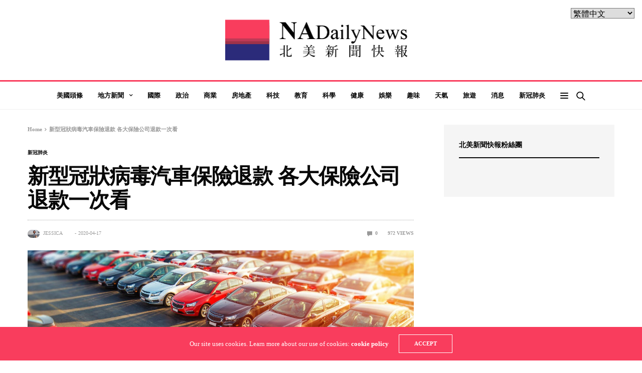

--- FILE ---
content_type: text/html; charset=UTF-8
request_url: https://nadailynews.com/37929/
body_size: 23818
content:
<!doctype html>
<html lang="zh-TW"
 xmlns:og="http://opengraphprotocol.org/schema/"
 xmlns:fb="http://www.facebook.com/2008/fbml">
<head>
	<meta charset="UTF-8">
	<meta name="viewport" content="width=device-width, initial-scale=1, maximum-scale=1, user-scalable=1">
	<link rel="profile" href="https://gmpg.org/xfn/11">
	<link rel="pingback" href="https://nadailynews.com/xmlrpc.php">
	<title>新型冠狀病毒汽車保險退款 各大保險公司退款一次看 &#8211; 北美新聞快報</title>
<meta name='robots' content='max-image-preview:large' />

<!-- Google Tag Manager for WordPress by gtm4wp.com -->
<script data-cfasync="false" data-pagespeed-no-defer type="text/javascript">
	var gtm4wp_datalayer_name = "dataLayer";
	var dataLayer = dataLayer || [];
</script>
<!-- End Google Tag Manager for WordPress by gtm4wp.com --><link rel='dns-prefetch' href='//stats.wp.com' />
<link rel='dns-prefetch' href='//v0.wordpress.com' />
<link rel='dns-prefetch' href='//jetpack.wordpress.com' />
<link rel='dns-prefetch' href='//s0.wp.com' />
<link rel='dns-prefetch' href='//public-api.wordpress.com' />
<link rel='dns-prefetch' href='//0.gravatar.com' />
<link rel='dns-prefetch' href='//1.gravatar.com' />
<link rel='dns-prefetch' href='//2.gravatar.com' />
<link rel="alternate" type="application/rss+xml" title="訂閱《北美新聞快報》&raquo; 資訊提供" href="https://nadailynews.com/feed/" />
<link rel="alternate" type="application/rss+xml" title="訂閱《北美新聞快報》&raquo; 留言的資訊提供" href="https://nadailynews.com/comments/feed/" />
<link rel="alternate" type="application/rss+xml" title="訂閱《北美新聞快報 》&raquo;〈新型冠狀病毒汽車保險退款 各大保險公司退款一次看〉留言的資訊提供" href="https://nadailynews.com/37929/feed/" />
			<meta property="og:title" content="新型冠狀病毒汽車保險退款 各大保險公司退款一次看" />
			<meta property="og:type" content="article" />
			<meta property="og:description" content="居家隔離政策導致道路上開車的人減少。根據美國消費者聯合會（CFA）的數據，如今超過82%的汽車保險公司（例如：&hellip;" />
			<meta property="og:image" content="https://nadailynews.com/wp-content/uploads/2019/08/25-least-expensive-cars-to-insure.jpg" />
			<meta property="og:url" content="https://nadailynews.com/37929/" />
			<script type="text/javascript">
window._wpemojiSettings = {"baseUrl":"https:\/\/s.w.org\/images\/core\/emoji\/14.0.0\/72x72\/","ext":".png","svgUrl":"https:\/\/s.w.org\/images\/core\/emoji\/14.0.0\/svg\/","svgExt":".svg","source":{"concatemoji":"https:\/\/nadailynews.com\/wp-includes\/js\/wp-emoji-release.min.js?ver=31df82503b2bd7f2650226ad12b71cdd"}};
/*! This file is auto-generated */
!function(i,n){var o,s,e;function c(e){try{var t={supportTests:e,timestamp:(new Date).valueOf()};sessionStorage.setItem(o,JSON.stringify(t))}catch(e){}}function p(e,t,n){e.clearRect(0,0,e.canvas.width,e.canvas.height),e.fillText(t,0,0);var t=new Uint32Array(e.getImageData(0,0,e.canvas.width,e.canvas.height).data),r=(e.clearRect(0,0,e.canvas.width,e.canvas.height),e.fillText(n,0,0),new Uint32Array(e.getImageData(0,0,e.canvas.width,e.canvas.height).data));return t.every(function(e,t){return e===r[t]})}function u(e,t,n){switch(t){case"flag":return n(e,"\ud83c\udff3\ufe0f\u200d\u26a7\ufe0f","\ud83c\udff3\ufe0f\u200b\u26a7\ufe0f")?!1:!n(e,"\ud83c\uddfa\ud83c\uddf3","\ud83c\uddfa\u200b\ud83c\uddf3")&&!n(e,"\ud83c\udff4\udb40\udc67\udb40\udc62\udb40\udc65\udb40\udc6e\udb40\udc67\udb40\udc7f","\ud83c\udff4\u200b\udb40\udc67\u200b\udb40\udc62\u200b\udb40\udc65\u200b\udb40\udc6e\u200b\udb40\udc67\u200b\udb40\udc7f");case"emoji":return!n(e,"\ud83e\udef1\ud83c\udffb\u200d\ud83e\udef2\ud83c\udfff","\ud83e\udef1\ud83c\udffb\u200b\ud83e\udef2\ud83c\udfff")}return!1}function f(e,t,n){var r="undefined"!=typeof WorkerGlobalScope&&self instanceof WorkerGlobalScope?new OffscreenCanvas(300,150):i.createElement("canvas"),a=r.getContext("2d",{willReadFrequently:!0}),o=(a.textBaseline="top",a.font="600 32px Arial",{});return e.forEach(function(e){o[e]=t(a,e,n)}),o}function t(e){var t=i.createElement("script");t.src=e,t.defer=!0,i.head.appendChild(t)}"undefined"!=typeof Promise&&(o="wpEmojiSettingsSupports",s=["flag","emoji"],n.supports={everything:!0,everythingExceptFlag:!0},e=new Promise(function(e){i.addEventListener("DOMContentLoaded",e,{once:!0})}),new Promise(function(t){var n=function(){try{var e=JSON.parse(sessionStorage.getItem(o));if("object"==typeof e&&"number"==typeof e.timestamp&&(new Date).valueOf()<e.timestamp+604800&&"object"==typeof e.supportTests)return e.supportTests}catch(e){}return null}();if(!n){if("undefined"!=typeof Worker&&"undefined"!=typeof OffscreenCanvas&&"undefined"!=typeof URL&&URL.createObjectURL&&"undefined"!=typeof Blob)try{var e="postMessage("+f.toString()+"("+[JSON.stringify(s),u.toString(),p.toString()].join(",")+"));",r=new Blob([e],{type:"text/javascript"}),a=new Worker(URL.createObjectURL(r),{name:"wpTestEmojiSupports"});return void(a.onmessage=function(e){c(n=e.data),a.terminate(),t(n)})}catch(e){}c(n=f(s,u,p))}t(n)}).then(function(e){for(var t in e)n.supports[t]=e[t],n.supports.everything=n.supports.everything&&n.supports[t],"flag"!==t&&(n.supports.everythingExceptFlag=n.supports.everythingExceptFlag&&n.supports[t]);n.supports.everythingExceptFlag=n.supports.everythingExceptFlag&&!n.supports.flag,n.DOMReady=!1,n.readyCallback=function(){n.DOMReady=!0}}).then(function(){return e}).then(function(){var e;n.supports.everything||(n.readyCallback(),(e=n.source||{}).concatemoji?t(e.concatemoji):e.wpemoji&&e.twemoji&&(t(e.twemoji),t(e.wpemoji)))}))}((window,document),window._wpemojiSettings);
</script>
<style type="text/css">
img.wp-smiley,
img.emoji {
	display: inline !important;
	border: none !important;
	box-shadow: none !important;
	height: 1em !important;
	width: 1em !important;
	margin: 0 0.07em !important;
	vertical-align: -0.1em !important;
	background: none !important;
	padding: 0 !important;
}
</style>
	<link rel='stylesheet' id='wp-block-library-css' href='https://nadailynews.com/wp-includes/css/dist/block-library/style.min.css?ver=31df82503b2bd7f2650226ad12b71cdd' media='all' />
<style id='wp-block-library-inline-css' type='text/css'>
.has-text-align-justify{text-align:justify;}
</style>
<link rel='stylesheet' id='jetpack-videopress-video-block-view-css' href='https://nadailynews.com/wp-content/plugins/jetpack/jetpack_vendor/automattic/jetpack-videopress/build/block-editor/blocks/video/view.css?minify=false&#038;ver=34ae973733627b74a14e' media='all' />
<link rel='stylesheet' id='mediaelement-css' href='https://nadailynews.com/wp-includes/js/mediaelement/mediaelementplayer-legacy.min.css?ver=4.2.17' media='all' />
<link rel='stylesheet' id='wp-mediaelement-css' href='https://nadailynews.com/wp-includes/js/mediaelement/wp-mediaelement.min.css?ver=31df82503b2bd7f2650226ad12b71cdd' media='all' />
<style id='classic-theme-styles-inline-css' type='text/css'>
/*! This file is auto-generated */
.wp-block-button__link{color:#fff;background-color:#32373c;border-radius:9999px;box-shadow:none;text-decoration:none;padding:calc(.667em + 2px) calc(1.333em + 2px);font-size:1.125em}.wp-block-file__button{background:#32373c;color:#fff;text-decoration:none}
</style>
<style id='global-styles-inline-css' type='text/css'>
body{--wp--preset--color--black: #000000;--wp--preset--color--cyan-bluish-gray: #abb8c3;--wp--preset--color--white: #ffffff;--wp--preset--color--pale-pink: #f78da7;--wp--preset--color--vivid-red: #cf2e2e;--wp--preset--color--luminous-vivid-orange: #ff6900;--wp--preset--color--luminous-vivid-amber: #fcb900;--wp--preset--color--light-green-cyan: #7bdcb5;--wp--preset--color--vivid-green-cyan: #00d084;--wp--preset--color--pale-cyan-blue: #8ed1fc;--wp--preset--color--vivid-cyan-blue: #0693e3;--wp--preset--color--vivid-purple: #9b51e0;--wp--preset--color--thb-accent: #f93d5d;--wp--preset--gradient--vivid-cyan-blue-to-vivid-purple: linear-gradient(135deg,rgba(6,147,227,1) 0%,rgb(155,81,224) 100%);--wp--preset--gradient--light-green-cyan-to-vivid-green-cyan: linear-gradient(135deg,rgb(122,220,180) 0%,rgb(0,208,130) 100%);--wp--preset--gradient--luminous-vivid-amber-to-luminous-vivid-orange: linear-gradient(135deg,rgba(252,185,0,1) 0%,rgba(255,105,0,1) 100%);--wp--preset--gradient--luminous-vivid-orange-to-vivid-red: linear-gradient(135deg,rgba(255,105,0,1) 0%,rgb(207,46,46) 100%);--wp--preset--gradient--very-light-gray-to-cyan-bluish-gray: linear-gradient(135deg,rgb(238,238,238) 0%,rgb(169,184,195) 100%);--wp--preset--gradient--cool-to-warm-spectrum: linear-gradient(135deg,rgb(74,234,220) 0%,rgb(151,120,209) 20%,rgb(207,42,186) 40%,rgb(238,44,130) 60%,rgb(251,105,98) 80%,rgb(254,248,76) 100%);--wp--preset--gradient--blush-light-purple: linear-gradient(135deg,rgb(255,206,236) 0%,rgb(152,150,240) 100%);--wp--preset--gradient--blush-bordeaux: linear-gradient(135deg,rgb(254,205,165) 0%,rgb(254,45,45) 50%,rgb(107,0,62) 100%);--wp--preset--gradient--luminous-dusk: linear-gradient(135deg,rgb(255,203,112) 0%,rgb(199,81,192) 50%,rgb(65,88,208) 100%);--wp--preset--gradient--pale-ocean: linear-gradient(135deg,rgb(255,245,203) 0%,rgb(182,227,212) 50%,rgb(51,167,181) 100%);--wp--preset--gradient--electric-grass: linear-gradient(135deg,rgb(202,248,128) 0%,rgb(113,206,126) 100%);--wp--preset--gradient--midnight: linear-gradient(135deg,rgb(2,3,129) 0%,rgb(40,116,252) 100%);--wp--preset--font-size--small: 13px;--wp--preset--font-size--medium: 20px;--wp--preset--font-size--large: 36px;--wp--preset--font-size--x-large: 42px;--wp--preset--spacing--20: 0.44rem;--wp--preset--spacing--30: 0.67rem;--wp--preset--spacing--40: 1rem;--wp--preset--spacing--50: 1.5rem;--wp--preset--spacing--60: 2.25rem;--wp--preset--spacing--70: 3.38rem;--wp--preset--spacing--80: 5.06rem;--wp--preset--shadow--natural: 6px 6px 9px rgba(0, 0, 0, 0.2);--wp--preset--shadow--deep: 12px 12px 50px rgba(0, 0, 0, 0.4);--wp--preset--shadow--sharp: 6px 6px 0px rgba(0, 0, 0, 0.2);--wp--preset--shadow--outlined: 6px 6px 0px -3px rgba(255, 255, 255, 1), 6px 6px rgba(0, 0, 0, 1);--wp--preset--shadow--crisp: 6px 6px 0px rgba(0, 0, 0, 1);}:where(.is-layout-flex){gap: 0.5em;}:where(.is-layout-grid){gap: 0.5em;}body .is-layout-flow > .alignleft{float: left;margin-inline-start: 0;margin-inline-end: 2em;}body .is-layout-flow > .alignright{float: right;margin-inline-start: 2em;margin-inline-end: 0;}body .is-layout-flow > .aligncenter{margin-left: auto !important;margin-right: auto !important;}body .is-layout-constrained > .alignleft{float: left;margin-inline-start: 0;margin-inline-end: 2em;}body .is-layout-constrained > .alignright{float: right;margin-inline-start: 2em;margin-inline-end: 0;}body .is-layout-constrained > .aligncenter{margin-left: auto !important;margin-right: auto !important;}body .is-layout-constrained > :where(:not(.alignleft):not(.alignright):not(.alignfull)){max-width: var(--wp--style--global--content-size);margin-left: auto !important;margin-right: auto !important;}body .is-layout-constrained > .alignwide{max-width: var(--wp--style--global--wide-size);}body .is-layout-flex{display: flex;}body .is-layout-flex{flex-wrap: wrap;align-items: center;}body .is-layout-flex > *{margin: 0;}body .is-layout-grid{display: grid;}body .is-layout-grid > *{margin: 0;}:where(.wp-block-columns.is-layout-flex){gap: 2em;}:where(.wp-block-columns.is-layout-grid){gap: 2em;}:where(.wp-block-post-template.is-layout-flex){gap: 1.25em;}:where(.wp-block-post-template.is-layout-grid){gap: 1.25em;}.has-black-color{color: var(--wp--preset--color--black) !important;}.has-cyan-bluish-gray-color{color: var(--wp--preset--color--cyan-bluish-gray) !important;}.has-white-color{color: var(--wp--preset--color--white) !important;}.has-pale-pink-color{color: var(--wp--preset--color--pale-pink) !important;}.has-vivid-red-color{color: var(--wp--preset--color--vivid-red) !important;}.has-luminous-vivid-orange-color{color: var(--wp--preset--color--luminous-vivid-orange) !important;}.has-luminous-vivid-amber-color{color: var(--wp--preset--color--luminous-vivid-amber) !important;}.has-light-green-cyan-color{color: var(--wp--preset--color--light-green-cyan) !important;}.has-vivid-green-cyan-color{color: var(--wp--preset--color--vivid-green-cyan) !important;}.has-pale-cyan-blue-color{color: var(--wp--preset--color--pale-cyan-blue) !important;}.has-vivid-cyan-blue-color{color: var(--wp--preset--color--vivid-cyan-blue) !important;}.has-vivid-purple-color{color: var(--wp--preset--color--vivid-purple) !important;}.has-black-background-color{background-color: var(--wp--preset--color--black) !important;}.has-cyan-bluish-gray-background-color{background-color: var(--wp--preset--color--cyan-bluish-gray) !important;}.has-white-background-color{background-color: var(--wp--preset--color--white) !important;}.has-pale-pink-background-color{background-color: var(--wp--preset--color--pale-pink) !important;}.has-vivid-red-background-color{background-color: var(--wp--preset--color--vivid-red) !important;}.has-luminous-vivid-orange-background-color{background-color: var(--wp--preset--color--luminous-vivid-orange) !important;}.has-luminous-vivid-amber-background-color{background-color: var(--wp--preset--color--luminous-vivid-amber) !important;}.has-light-green-cyan-background-color{background-color: var(--wp--preset--color--light-green-cyan) !important;}.has-vivid-green-cyan-background-color{background-color: var(--wp--preset--color--vivid-green-cyan) !important;}.has-pale-cyan-blue-background-color{background-color: var(--wp--preset--color--pale-cyan-blue) !important;}.has-vivid-cyan-blue-background-color{background-color: var(--wp--preset--color--vivid-cyan-blue) !important;}.has-vivid-purple-background-color{background-color: var(--wp--preset--color--vivid-purple) !important;}.has-black-border-color{border-color: var(--wp--preset--color--black) !important;}.has-cyan-bluish-gray-border-color{border-color: var(--wp--preset--color--cyan-bluish-gray) !important;}.has-white-border-color{border-color: var(--wp--preset--color--white) !important;}.has-pale-pink-border-color{border-color: var(--wp--preset--color--pale-pink) !important;}.has-vivid-red-border-color{border-color: var(--wp--preset--color--vivid-red) !important;}.has-luminous-vivid-orange-border-color{border-color: var(--wp--preset--color--luminous-vivid-orange) !important;}.has-luminous-vivid-amber-border-color{border-color: var(--wp--preset--color--luminous-vivid-amber) !important;}.has-light-green-cyan-border-color{border-color: var(--wp--preset--color--light-green-cyan) !important;}.has-vivid-green-cyan-border-color{border-color: var(--wp--preset--color--vivid-green-cyan) !important;}.has-pale-cyan-blue-border-color{border-color: var(--wp--preset--color--pale-cyan-blue) !important;}.has-vivid-cyan-blue-border-color{border-color: var(--wp--preset--color--vivid-cyan-blue) !important;}.has-vivid-purple-border-color{border-color: var(--wp--preset--color--vivid-purple) !important;}.has-vivid-cyan-blue-to-vivid-purple-gradient-background{background: var(--wp--preset--gradient--vivid-cyan-blue-to-vivid-purple) !important;}.has-light-green-cyan-to-vivid-green-cyan-gradient-background{background: var(--wp--preset--gradient--light-green-cyan-to-vivid-green-cyan) !important;}.has-luminous-vivid-amber-to-luminous-vivid-orange-gradient-background{background: var(--wp--preset--gradient--luminous-vivid-amber-to-luminous-vivid-orange) !important;}.has-luminous-vivid-orange-to-vivid-red-gradient-background{background: var(--wp--preset--gradient--luminous-vivid-orange-to-vivid-red) !important;}.has-very-light-gray-to-cyan-bluish-gray-gradient-background{background: var(--wp--preset--gradient--very-light-gray-to-cyan-bluish-gray) !important;}.has-cool-to-warm-spectrum-gradient-background{background: var(--wp--preset--gradient--cool-to-warm-spectrum) !important;}.has-blush-light-purple-gradient-background{background: var(--wp--preset--gradient--blush-light-purple) !important;}.has-blush-bordeaux-gradient-background{background: var(--wp--preset--gradient--blush-bordeaux) !important;}.has-luminous-dusk-gradient-background{background: var(--wp--preset--gradient--luminous-dusk) !important;}.has-pale-ocean-gradient-background{background: var(--wp--preset--gradient--pale-ocean) !important;}.has-electric-grass-gradient-background{background: var(--wp--preset--gradient--electric-grass) !important;}.has-midnight-gradient-background{background: var(--wp--preset--gradient--midnight) !important;}.has-small-font-size{font-size: var(--wp--preset--font-size--small) !important;}.has-medium-font-size{font-size: var(--wp--preset--font-size--medium) !important;}.has-large-font-size{font-size: var(--wp--preset--font-size--large) !important;}.has-x-large-font-size{font-size: var(--wp--preset--font-size--x-large) !important;}
.wp-block-navigation a:where(:not(.wp-element-button)){color: inherit;}
:where(.wp-block-post-template.is-layout-flex){gap: 1.25em;}:where(.wp-block-post-template.is-layout-grid){gap: 1.25em;}
:where(.wp-block-columns.is-layout-flex){gap: 2em;}:where(.wp-block-columns.is-layout-grid){gap: 2em;}
.wp-block-pullquote{font-size: 1.5em;line-height: 1.6;}
</style>
<link rel='stylesheet' id='essential-grid-plugin-settings-css' href='https://nadailynews.com/wp-content/plugins/essential-grid/public/assets/css/settings.css?ver=2.3.6' media='all' />
<link rel='stylesheet' id='tp-fontello-css' href='https://nadailynews.com/wp-content/plugins/essential-grid/public/assets/font/fontello/css/fontello.css?ver=2.3.6' media='all' />
<link rel='stylesheet' id='ppress-frontend-css' href='https://nadailynews.com/wp-content/plugins/wp-user-avatar/assets/css/frontend.min.css?ver=3.1.4' media='all' />
<link rel='stylesheet' id='ppress-flatpickr-css' href='https://nadailynews.com/wp-content/plugins/wp-user-avatar/assets/flatpickr/flatpickr.min.css?ver=3.1.4' media='all' />
<link rel='stylesheet' id='ppress-select2-css' href='https://nadailynews.com/wp-content/plugins/wp-user-avatar/assets/select2/select2.min.css?ver=31df82503b2bd7f2650226ad12b71cdd' media='all' />
<link rel='stylesheet' id='thb-fa-css' href='https://nadailynews.com/wp-content/themes/goodlife-wp/assets/css/font-awesome.min.css?ver=4.7.0' media='all' />
<link rel='stylesheet' id='thb-app-css' href='https://nadailynews.com/wp-content/themes/goodlife-wp/assets/css/app.css?ver=4.1.7.2' media='all' />
<style id='thb-app-inline-css' type='text/css'>
body {font-family:Karla;}h1, h2, h3, h4, h5, h6 {font-family:Poppins;}.subheader ul {}@media only screen and (min-width:48.063em) {.header {}}.header {}@media only screen and (min-width:64.063em) {.header .logo .logoimg {max-height:100px;}}@media only screen and (max-width:64.063em) {.header .logo .logoimg {max-height:;}}@media only screen and (min-width:64.063em) {.subheader.fixed .logo .logolink .logoimg {max-height:50px;}}a:hover, .menu-holder ul li.menu-item-mega-parent .thb_mega_menu_holder .thb_mega_menu li.active a,.menu-holder ul li.sfHover > a, .subcategory_container .thb-sibling-categories li a:hover,label small, .more-link, .comment-respond .comment-reply-title small a, .btn.accent-transparent, .button.accent-transparent, input[type=submit].accent-transparent, .category_title.search span, .video_playlist .video_play.video-active .post-title h6, .menu-holder.dark ul li .sub-menu a:hover, .menu-holder.dark ul.sf-menu > li > a:hover, .post .post-bottom-meta a:hover,.thb-title-color-hover .post .post-title .entry-title a:hover,.btn.accent-border, .button.accent-border, input[type=submit].accent-border {color:#f93d5d;}ul.point-list li:before, ol.point-list li:before, .post .article-tags .tags-title, .post.post-overlay .post-gallery .counts,.post-review ul li .progress span, .post-review .average, .category-title.style1 .category-header, .widget.widget_topreviews .style1 li .progress, .btn.black:hover, .button.black:hover, input[type=submit].black:hover, .btn.white:hover, .button.white:hover, input[type=submit].white:hover, .btn.accent:hover, .button.accent:hover, input[type=submit].accent:hover, .btn.accent-transparent:hover, .button.accent-transparent:hover, input[type=submit].accent-transparent:hover, #scroll_totop:hover, .subheader.fixed > .row .progress, #mobile-menu.style2, .thb-cookie-bar,.btn.accent-fill, .button.accent-fill, input[type=submit].accent-fill {background-color:#f93d5d;}.plyr__control--overlaid,.plyr--video .plyr__control.plyr__tab-focus, .plyr--video .plyr__control:hover, .plyr--video .plyr__control[aria-expanded=true] {background:#f93d5d;}.plyr--full-ui input[type=range] {color:#f93d5d;}.menu-holder ul li.menu-item-mega-parent .thb_mega_menu_holder, .btn.black:hover, .button.black:hover, input[type=submit].black:hover, .btn.accent, .button.accent, input[type=submit].accent, .btn.white:hover, .button.white:hover, input[type=submit].white:hover, .btn.accent:hover, .button.accent:hover, input[type=submit].accent:hover, .btn.accent-transparent, .button.accent-transparent, input[type=submit].accent-transparent,.quick_search .quick_searchform,.btn.accent-border, .button.accent-border, input[type=submit].accent-border,.btn.accent-fill, .button.accent-fill, input[type=submit].accent-fill {border-color:#f93d5d;}.btn.accent-fill:hover, .button.accent-fill:hover, input[type=submit].accent-fill:hover {border-color:#e53856;background-color:#e53856;}.quick_search .quick_searchform input[type="submit"] {background:rgba(249,61,93, .1);}.quick_search .quick_searchform:after {border-bottom-color:#f93d5d;}.quick_search .quick_searchform input[type="submit"]:hover {background:rgba(249,61,93, .2);}.post .article-tags .tags-title:after {border-left-color:#f93d5d;}.rtl .post .article-tags .tags-title:after {border-right-color:#f93d5d;}.circle_rating .circle_perc {stroke:#f93d5d;}.header .quick_search.active .quick_search_icon,.menu-right-content .quick_search.active .quick_search_icon,.post .post-bottom-meta a:hover .comment_icon,.btn.accent-border .thb-next-arrow,.button.accent-border .thb-next-arrow,input[type=submit].accent-border .thb-next-arrow,.btn.accent-transparent .thb-next-arrow,.button.accent-transparent .thb-next-arrow,input[type=submit].accent-transparent .thb-next-arrow {fill:#f93d5d;}.post .post-content p a {border-color:#ff5c8c;-moz-box-shadow:inset 0 -5px 0 #ff5c8c;-webkit-box-shadow:inset 0 -5px 0 #ff5c8c;box-shadow:inset 0 -5px 0 #ff5c8c;}.post.carousel-listing.slick-current:after {-moz-box-shadow:inset 0 4px 0 0 #f93d5d;-webkit-box-shadow:inset 0 4px 0 0 #f93d5d;box-shadow:inset 0 4px 0 0 #f93d5d;}.post .post-content p a:hover {background:#ff5c8c;}input[type="submit"],submit,.button,.btn {}.post .post-bottom-meta {}.post .post-category {}.widget > strong {}h1,.h1 {}h2 {}h3 {}h4 {}h5 {}h6 {}.post .post-title h1 {}.menu-holder ul.sf-menu > li > a {}.menu-holder ul.sf-menu > li > a {}.menu-holder ul li .sub-menu li a,.menu-holder ul li.menu-item-mega-parent .thb_mega_menu_holder .thb_mega_menu li > a {}.menu-holder ul li .sub-menu li a,.menu-holder ul li.menu-item-mega-parent .thb_mega_menu_holder .thb_mega_menu li > a {}.mobile-menu li a {}.mobile-menu li a {}.mobile-menu .sub-menu li a {}.mobile-menu .sub-menu li a {}.header .menu-holder ul.sf-menu > li.menu-item-category-6 > a:hover,.menu-holder.style1 ul.sf-menu > li.menu-item-category-6 > a:hover,.menu-holder ul li.menu-item-mega-parent .thb_mega_menu_holder .thb_mega_menu li.menu-item-category-6 > a:hover,.menu-holder ul li.menu-item-mega-parent .thb_mega_menu_holder .thb_mega_menu li.menu-item-category-6.active > a,.menu-holder ul li .sub-menu li.menu-item-category-6 > a:hover,.post .single_category_title.category-link-6 {color:#d89522;}.menu-holder ul.sf-menu > li.menu-item-category-6 > a + .thb_mega_menu_holder {border-color:#d89522;}.post .single_category_title.category-boxed-link-6.boxed-link,.category_title.cat-6:before,.category-title.style1 .category-header.cat-6,.category_title.style3.cat-6 h4:before {background-color:#d89522;}.post.carousel-style2[data-catid="6"]:hover {background-color:#d89522;}.header .menu-holder ul.sf-menu > li.menu-item-category-15 > a:hover,.menu-holder.style1 ul.sf-menu > li.menu-item-category-15 > a:hover,.menu-holder ul li.menu-item-mega-parent .thb_mega_menu_holder .thb_mega_menu li.menu-item-category-15 > a:hover,.menu-holder ul li.menu-item-mega-parent .thb_mega_menu_holder .thb_mega_menu li.menu-item-category-15.active > a,.menu-holder ul li .sub-menu li.menu-item-category-15 > a:hover,.post .single_category_title.category-link-15 {color:#81d742;}.menu-holder ul.sf-menu > li.menu-item-category-15 > a + .thb_mega_menu_holder {border-color:#81d742;}.post .single_category_title.category-boxed-link-15.boxed-link,.category_title.cat-15:before,.category-title.style1 .category-header.cat-15,.category_title.style3.cat-15 h4:before {background-color:#81d742;}.post.carousel-style2[data-catid="15"]:hover {background-color:#81d742;}.header .menu-holder ul.sf-menu > li.menu-item-category-5 > a:hover,.menu-holder.style1 ul.sf-menu > li.menu-item-category-5 > a:hover,.menu-holder ul li.menu-item-mega-parent .thb_mega_menu_holder .thb_mega_menu li.menu-item-category-5 > a:hover,.menu-holder ul li.menu-item-mega-parent .thb_mega_menu_holder .thb_mega_menu li.menu-item-category-5.active > a,.menu-holder ul li .sub-menu li.menu-item-category-5 > a:hover,.post .single_category_title.category-link-5 {color:#4b0fbc;}.menu-holder ul.sf-menu > li.menu-item-category-5 > a + .thb_mega_menu_holder {border-color:#4b0fbc;}.post .single_category_title.category-boxed-link-5.boxed-link,.category_title.cat-5:before,.category-title.style1 .category-header.cat-5,.category_title.style3.cat-5 h4:before {background-color:#4b0fbc;}.post.carousel-style2[data-catid="5"]:hover {background-color:#4b0fbc;}.header .menu-holder ul.sf-menu > li.menu-item-category-8 > a:hover,.menu-holder.style1 ul.sf-menu > li.menu-item-category-8 > a:hover,.menu-holder ul li.menu-item-mega-parent .thb_mega_menu_holder .thb_mega_menu li.menu-item-category-8 > a:hover,.menu-holder ul li.menu-item-mega-parent .thb_mega_menu_holder .thb_mega_menu li.menu-item-category-8.active > a,.menu-holder ul li .sub-menu li.menu-item-category-8 > a:hover,.post .single_category_title.category-link-8 {color:#aebf2b;}.menu-holder ul.sf-menu > li.menu-item-category-8 > a + .thb_mega_menu_holder {border-color:#aebf2b;}.post .single_category_title.category-boxed-link-8.boxed-link,.category_title.cat-8:before,.category-title.style1 .category-header.cat-8,.category_title.style3.cat-8 h4:before {background-color:#aebf2b;}.post.carousel-style2[data-catid="8"]:hover {background-color:#aebf2b;}.header .menu-holder ul.sf-menu > li.menu-item-category-2 > a:hover,.menu-holder.style1 ul.sf-menu > li.menu-item-category-2 > a:hover,.menu-holder ul li.menu-item-mega-parent .thb_mega_menu_holder .thb_mega_menu li.menu-item-category-2 > a:hover,.menu-holder ul li.menu-item-mega-parent .thb_mega_menu_holder .thb_mega_menu li.menu-item-category-2.active > a,.menu-holder ul li .sub-menu li.menu-item-category-2 > a:hover,.post .single_category_title.category-link-2 {color:#a5294e;}.menu-holder ul.sf-menu > li.menu-item-category-2 > a + .thb_mega_menu_holder {border-color:#a5294e;}.post .single_category_title.category-boxed-link-2.boxed-link,.category_title.cat-2:before,.category-title.style1 .category-header.cat-2,.category_title.style3.cat-2 h4:before {background-color:#a5294e;}.post.carousel-style2[data-catid="2"]:hover {background-color:#a5294e;}.header .menu-holder ul.sf-menu > li.menu-item-category-11 > a:hover,.menu-holder.style1 ul.sf-menu > li.menu-item-category-11 > a:hover,.menu-holder ul li.menu-item-mega-parent .thb_mega_menu_holder .thb_mega_menu li.menu-item-category-11 > a:hover,.menu-holder ul li.menu-item-mega-parent .thb_mega_menu_holder .thb_mega_menu li.menu-item-category-11.active > a,.menu-holder ul li .sub-menu li.menu-item-category-11 > a:hover,.post .single_category_title.category-link-11 {color:#34a862;}.menu-holder ul.sf-menu > li.menu-item-category-11 > a + .thb_mega_menu_holder {border-color:#34a862;}.post .single_category_title.category-boxed-link-11.boxed-link,.category_title.cat-11:before,.category-title.style1 .category-header.cat-11,.category_title.style3.cat-11 h4:before {background-color:#34a862;}.post.carousel-style2[data-catid="11"]:hover {background-color:#34a862;}.header .menu-holder ul.sf-menu > li.menu-item-category-9 > a:hover,.menu-holder.style1 ul.sf-menu > li.menu-item-category-9 > a:hover,.menu-holder ul li.menu-item-mega-parent .thb_mega_menu_holder .thb_mega_menu li.menu-item-category-9 > a:hover,.menu-holder ul li.menu-item-mega-parent .thb_mega_menu_holder .thb_mega_menu li.menu-item-category-9.active > a,.menu-holder ul li .sub-menu li.menu-item-category-9 > a:hover,.post .single_category_title.category-link-9 {color:#f9669c;}.menu-holder ul.sf-menu > li.menu-item-category-9 > a + .thb_mega_menu_holder {border-color:#f9669c;}.post .single_category_title.category-boxed-link-9.boxed-link,.category_title.cat-9:before,.category-title.style1 .category-header.cat-9,.category_title.style3.cat-9 h4:before {background-color:#f9669c;}.post.carousel-style2[data-catid="9"]:hover {background-color:#f9669c;}.header .menu-holder ul.sf-menu > li.menu-item-category-12 > a:hover,.menu-holder.style1 ul.sf-menu > li.menu-item-category-12 > a:hover,.menu-holder ul li.menu-item-mega-parent .thb_mega_menu_holder .thb_mega_menu li.menu-item-category-12 > a:hover,.menu-holder ul li.menu-item-mega-parent .thb_mega_menu_holder .thb_mega_menu li.menu-item-category-12.active > a,.menu-holder ul li .sub-menu li.menu-item-category-12 > a:hover,.post .single_category_title.category-link-12 {color:#26daff;}.menu-holder ul.sf-menu > li.menu-item-category-12 > a + .thb_mega_menu_holder {border-color:#26daff;}.post .single_category_title.category-boxed-link-12.boxed-link,.category_title.cat-12:before,.category-title.style1 .category-header.cat-12,.category_title.style3.cat-12 h4:before {background-color:#26daff;}.post.carousel-style2[data-catid="12"]:hover {background-color:#26daff;}.header .menu-holder ul.sf-menu > li.menu-item-category-3 > a:hover,.menu-holder.style1 ul.sf-menu > li.menu-item-category-3 > a:hover,.menu-holder ul li.menu-item-mega-parent .thb_mega_menu_holder .thb_mega_menu li.menu-item-category-3 > a:hover,.menu-holder ul li.menu-item-mega-parent .thb_mega_menu_holder .thb_mega_menu li.menu-item-category-3.active > a,.menu-holder ul li .sub-menu li.menu-item-category-3 > a:hover,.post .single_category_title.category-link-3 {color:#1933a8;}.menu-holder ul.sf-menu > li.menu-item-category-3 > a + .thb_mega_menu_holder {border-color:#1933a8;}.post .single_category_title.category-boxed-link-3.boxed-link,.category_title.cat-3:before,.category-title.style1 .category-header.cat-3,.category_title.style3.cat-3 h4:before {background-color:#1933a8;}.post.carousel-style2[data-catid="3"]:hover {background-color:#1933a8;}.header .menu-holder ul.sf-menu > li.menu-item-category-7 > a:hover,.menu-holder.style1 ul.sf-menu > li.menu-item-category-7 > a:hover,.menu-holder ul li.menu-item-mega-parent .thb_mega_menu_holder .thb_mega_menu li.menu-item-category-7 > a:hover,.menu-holder ul li.menu-item-mega-parent .thb_mega_menu_holder .thb_mega_menu li.menu-item-category-7.active > a,.menu-holder ul li .sub-menu li.menu-item-category-7 > a:hover,.post .single_category_title.category-link-7 {color:#f26371;}.menu-holder ul.sf-menu > li.menu-item-category-7 > a + .thb_mega_menu_holder {border-color:#f26371;}.post .single_category_title.category-boxed-link-7.boxed-link,.category_title.cat-7:before,.category-title.style1 .category-header.cat-7,.category_title.style3.cat-7 h4:before {background-color:#f26371;}.post.carousel-style2[data-catid="7"]:hover {background-color:#f26371;}.header .menu-holder ul.sf-menu > li.menu-item-category-4 > a:hover,.menu-holder.style1 ul.sf-menu > li.menu-item-category-4 > a:hover,.menu-holder ul li.menu-item-mega-parent .thb_mega_menu_holder .thb_mega_menu li.menu-item-category-4 > a:hover,.menu-holder ul li.menu-item-mega-parent .thb_mega_menu_holder .thb_mega_menu li.menu-item-category-4.active > a,.menu-holder ul li .sub-menu li.menu-item-category-4 > a:hover,.post .single_category_title.category-link-4 {color:#f45d3f;}.menu-holder ul.sf-menu > li.menu-item-category-4 > a + .thb_mega_menu_holder {border-color:#f45d3f;}.post .single_category_title.category-boxed-link-4.boxed-link,.category_title.cat-4:before,.category-title.style1 .category-header.cat-4,.category_title.style3.cat-4 h4:before {background-color:#f45d3f;}.post.carousel-style2[data-catid="4"]:hover {background-color:#f45d3f;}#subfooter {}@media only screen and (min-width:48.063em) {#subfooter .logolink .logoimg {max-height:;}}.category figure.post-gallery img.size-goodlife-latest-2x{min-height:206px;}.header.style2 .menu-holder {border-top:3px solid #f93d5d !important}.subheader.fixed.light {border-bottom:3px solid #46379f !important}@media screen and (max-width:1025px){.header .logo img.logoimg{display:none;}.header .logolink {display:block;width:348px;height:50px;background:no-repeat url("https://nadailynews.com/wp-content/uploads/2017/08/logo-horizontal-small-2.png") 0 center;background-size:auto 100%;}.header.style2.light{border-bottom:3px solid #46379f !important}}@media screen and (max-width:640px){.header .logolink {background:no-repeat url("https://nadailynews.com/wp-content/uploads/2017/08/logo-horizontal-small-2.png") 0 center;background-size:auto 80%;}}
</style>
<link rel='stylesheet' id='style-css' href='https://nadailynews.com/wp-content/themes/goodlife-wp-child/style.css?ver=4.1.7.2' media='all' />
<style id='jetpack_facebook_likebox-inline-css' type='text/css'>
.widget_facebook_likebox {
	overflow: hidden;
}

</style>
<link rel='stylesheet' id='social-logos-css' href='https://nadailynews.com/wp-content/plugins/jetpack/_inc/social-logos/social-logos.min.css?ver=12.4.1' media='all' />
<link rel='stylesheet' id='jetpack_css-css' href='https://nadailynews.com/wp-content/plugins/jetpack/css/jetpack.css?ver=12.4.1' media='all' />
<script type='text/javascript' id='jetpack_related-posts-js-extra'>
/* <![CDATA[ */
var related_posts_js_options = {"post_heading":"h4"};
/* ]]> */
</script>
<script src='https://nadailynews.com/wp-content/plugins/jetpack/_inc/build/related-posts/related-posts.min.js?ver=20211209' id='jetpack_related-posts-js'></script>
<script src='https://nadailynews.com/wp-includes/js/jquery/jquery.min.js?ver=3.7.0' id='jquery-core-js'></script>
<script src='https://nadailynews.com/wp-includes/js/jquery/jquery-migrate.min.js?ver=3.4.1' id='jquery-migrate-js'></script>
<script type='text/javascript' id='zxcvbn-async-js-extra'>
/* <![CDATA[ */
var _zxcvbnSettings = {"src":"https:\/\/nadailynews.com\/wp-includes\/js\/zxcvbn.min.js"};
/* ]]> */
</script>
<script src='https://nadailynews.com/wp-includes/js/zxcvbn-async.min.js?ver=1.0' id='zxcvbn-async-js'></script>
<script src='https://nadailynews.com/wp-content/plugins/wp-user-avatar/assets/flatpickr/flatpickr.min.js?ver=31df82503b2bd7f2650226ad12b71cdd' id='ppress-flatpickr-js'></script>
<script src='https://nadailynews.com/wp-content/plugins/wp-user-avatar/assets/select2/select2.min.js?ver=31df82503b2bd7f2650226ad12b71cdd' id='ppress-select2-js'></script>
<link rel="https://api.w.org/" href="https://nadailynews.com/wp-json/" /><link rel="alternate" type="application/json" href="https://nadailynews.com/wp-json/wp/v2/posts/37929" /><link rel="EditURI" type="application/rsd+xml" title="RSD" href="https://nadailynews.com/xmlrpc.php?rsd" />

<link rel="canonical" href="https://nadailynews.com/37929/" />
<link rel='shortlink' href='https://wp.me/p93zth-9RL' />
<link rel="alternate" type="application/json+oembed" href="https://nadailynews.com/wp-json/oembed/1.0/embed?url=https%3A%2F%2Fnadailynews.com%2F37929%2F" />
<meta property="fb:app_id" content="2146103848957293"/><style type="text/css">0</style><meta property="og:locale" content="en_US" />
<meta property="og:locale:alternate" content="en_US" />
<meta property="og:site_name" content="北美新聞快報" />
<meta property="og:title" content="新型冠狀病毒汽車保險退款 各大保險公司退款一次看" />
<meta property="og:url" content="https://nadailynews.com/37929/" />
<meta property="og:description" content="居家隔離政策導致道路上開車的人減少。根據美國消費者聯合會（CFA）的數據，如今超過82%的汽車保險公司（例如：&amp;hellip;" />
<meta property="og:type" content="Article" />
	<style>img#wpstats{display:none}</style>
		
<!-- Google Tag Manager for WordPress by gtm4wp.com -->
<!-- GTM Container placement set to footer -->
<script data-cfasync="false" data-pagespeed-no-defer type="text/javascript">
	const console_cmd = console.warn || console.log;
	var dataLayer_content = {"pagePostType":"post","pagePostType2":"single-post","pageCategory":["coronavirus-covid-19","new"],"pagePostAuthor":"Jessica"};
	dataLayer.push( dataLayer_content );
</script>
<script data-cfasync="false">
(function(w,d,s,l,i){w[l]=w[l]||[];w[l].push({'gtm.start':
new Date().getTime(),event:'gtm.js'});var f=d.getElementsByTagName(s)[0],
j=d.createElement(s),dl=l!='dataLayer'?'&l='+l:'';j.async=true;j.src=
'//www.googletagmanager.com/gtm.'+'js?id='+i+dl;f.parentNode.insertBefore(j,f);
})(window,document,'script','dataLayer','GTM-N859S5K');
</script>
<!-- End Google Tag Manager -->
<!-- End Google Tag Manager for WordPress by gtm4wp.com -->
<!-- Jetpack Open Graph Tags -->
<meta property="og:type" content="article" />
<meta property="og:title" content="新型冠狀病毒汽車保險退款 各大保險公司退款一次看" />
<meta property="og:url" content="https://nadailynews.com/37929/" />
<meta property="og:description" content="居家隔離政策導致道路上開車的人減少。根據美國消費者聯合會（CFA）的數據，如今超過82%的汽車保險公司（例如：..." />
<meta property="article:published_time" content="2020-04-17T09:53:55+00:00" />
<meta property="article:modified_time" content="2020-04-17T09:53:56+00:00" />
<meta property="og:site_name" content="北美新聞快報" />
<meta property="og:image" content="https://nadailynews.com/wp-content/uploads/2019/08/25-least-expensive-cars-to-insure.jpg" />
<meta property="og:image:width" content="1280" />
<meta property="og:image:height" content="720" />
<meta property="og:image:alt" content="" />
<meta property="og:locale" content="zh_TW" />
<meta name="twitter:text:title" content="新型冠狀病毒汽車保險退款 各大保險公司退款一次看" />
<meta name="twitter:image" content="https://nadailynews.com/wp-content/uploads/2019/08/25-least-expensive-cars-to-insure.jpg?w=640" />
<meta name="twitter:card" content="summary_large_image" />

<!-- End Jetpack Open Graph Tags -->
<link rel="icon" href="https://nadailynews.com/wp-content/uploads/2020/05/cropped-favicon-retina-32x32.png" sizes="32x32" />
<link rel="icon" href="https://nadailynews.com/wp-content/uploads/2020/05/cropped-favicon-retina-192x192.png" sizes="192x192" />
<link rel="apple-touch-icon" href="https://nadailynews.com/wp-content/uploads/2020/05/cropped-favicon-retina-180x180.png" />
<meta name="msapplication-TileImage" content="https://nadailynews.com/wp-content/uploads/2020/05/cropped-favicon-retina-270x270.png" />
<style type="text/css" id="wp-custom-css">.post-template-default .post .post-bottom-meta a{
	margin-right: 2em;
}

.tptn_posts_widget{
	position: relative;
	overflow: hidden;
  text-overflow: ellipsis;
  width: 100%;
}

.tptn_title{
	  position: absolute;
		display: inline-block;
    width: 200px;
    padding-left: 1em;
}

@media only screen and (max-width: 1200px) and (min-width: 320px){.tptn_title{
	position: initial;
	display: flex;
	width: 100%;
	padding-left: 0;
	}}

@media only screen and (max-width: 320px) {.tptn_title{
	position: absolute;
	display: inline-block;
  width: 150px;
  padding-left: 1em;
	}}</style><noscript><style> .wpb_animate_when_almost_visible { opacity: 1; }</style></noscript></head>
<body class="post-template-default single single-post postid-37929 single-format-standard thb-boxed-off thb_ads_header_mobile_off thb-lightbox-on thb-capitalize-off thb-dark-mode-off thb-header-style2 thb-title-underline-hover wpb-js-composer js-comp-ver-6.2.0 vc_responsive">
<div id="wrapper" class="open">

	<!-- Start Content Container -->
	<div id="content-container">
		<!-- Start Content Click Capture -->
		<div class="click-capture"></div>
		<!-- End Content Click Capture -->
		<!-- Start Fixed Header -->
<div class="subheader fixed light">
	<div class="row hide-for-large mobile-fixed-header align-middle">
		<div class="small-2 columns text-left mobile-icon-holder">
				<div class="mobile-toggle-holder">
  	<div class="mobile-toggle">
  		<span></span><span></span><span></span>
  	</div>
	</div>
			</div>
		<div class="small-8 large-4 columns logo">
			<a href="https://nadailynews.com/" class="logolink">
				<img src="https://nadailynews.com/wp-content/uploads/2017/09/logo-horizontal-small-2.png" class="logoimg" alt="北美新聞快報"/>
			</a>
		</div>
		<div class="small-2 columns text-right mobile-share-holder">
			<div>
				<div class="quick_search">
		<a href="#" class="quick_toggle"></a>
		<svg class="quick_search_icon" xmlns="http://www.w3.org/2000/svg" xmlns:xlink="http://www.w3.org/1999/xlink" x="0px" y="0px" width="19px" height="19px" viewBox="0 0 19 19" xml:space="preserve">
	<path d="M18.96,16.896l-4.973-4.926c1.02-1.255,1.633-2.846,1.633-4.578c0-4.035-3.312-7.317-7.385-7.317S0.849,3.358,0.849,7.393
		c0,4.033,3.313,7.316,7.386,7.316c1.66,0,3.188-0.552,4.422-1.471l4.998,4.95c0.181,0.179,0.416,0.268,0.652,0.268
		c0.235,0,0.472-0.089,0.652-0.268C19.32,17.832,19.32,17.253,18.96,16.896z M2.693,7.393c0-3.027,2.485-5.489,5.542-5.489
		c3.054,0,5.541,2.462,5.541,5.489c0,3.026-2.486,5.489-5.541,5.489C5.179,12.882,2.693,10.419,2.693,7.393z"/>
</svg>		<form method="get" class="quick_searchform" role="search" action="https://nadailynews.com/">
    	<input name="s" type="text" class="s">
    	<input type="submit" value="Search">
		</form>
	</div>

			</div>
		</div>
	</div>
	<div class="row full-width-row show-for-large">
  	  		<div class="medium-8 columns logo">
  			<a href="https://nadailynews.com/" class="logolink">
  				<img src="https://nadailynews.com/wp-content/uploads/2017/09/logo-horizontal-small-2.png" class="logoimg" alt="北美新聞快報"/>
  			</a>
  			<span class="page-title" id="page-title">新型冠狀病毒汽車保險退款 各大保險公司退款一次看</span>
  		</div>
  		<div class="medium-4 columns">
  			 		<aside class="share-article-vertical share-main hide-on-print ">

				<a href="https://www.facebook.com/sharer.php?u=https%3A%2F%2Fnadailynews.com%2F37929%2F" class="facebook social"><i class="fa fa-facebook"></i></a>
						<a href="https://twitter.com/intent/tweet?text=%E6%96%B0%E5%9E%8B%E5%86%A0%E7%8B%80%E7%97%85%E6%AF%92%E6%B1%BD%E8%BB%8A%E4%BF%9D%E9%9A%AA%E9%80%80%E6%AC%BE+%E5%90%84%E5%A4%A7%E4%BF%9D%E9%9A%AA%E5%85%AC%E5%8F%B8%E9%80%80%E6%AC%BE%E4%B8%80%E6%AC%A1%E7%9C%8B&url=https%3A%2F%2Fnadailynews.com%2F37929%2F&via=anteksiler" class="twitter social "><i class="fa fa-twitter"></i></a>
											</aside>
	  		</div>
  		  			<span class="progress"></span>
  		  		</div>
</div>
<!-- End Fixed Header -->
<!-- Start Header -->
<header class="header style2  light">
	<div class="row align-center">
		<div class="small-2 columns mobile-icon-holder">
				<div class="mobile-toggle-holder">
  	<div class="mobile-toggle">
  		<span></span><span></span><span></span>
  	</div>
	</div>
			</div>
		<div class="small-8 columns logo">
			<a href="https://nadailynews.com/" class="logolink">
				<img src="https://nadailynews.com/wp-content/uploads/2017/09/logo-retina.png" class="logoimg" alt="北美新聞快報"/>
			</a>
		</div>
		<div class="small-2 columns mobile-share-holder">
				<div class="quick_search">
		<a href="#" class="quick_toggle"></a>
		<svg class="quick_search_icon" xmlns="http://www.w3.org/2000/svg" xmlns:xlink="http://www.w3.org/1999/xlink" x="0px" y="0px" width="19px" height="19px" viewBox="0 0 19 19" xml:space="preserve">
	<path d="M18.96,16.896l-4.973-4.926c1.02-1.255,1.633-2.846,1.633-4.578c0-4.035-3.312-7.317-7.385-7.317S0.849,3.358,0.849,7.393
		c0,4.033,3.313,7.316,7.386,7.316c1.66,0,3.188-0.552,4.422-1.471l4.998,4.95c0.181,0.179,0.416,0.268,0.652,0.268
		c0.235,0,0.472-0.089,0.652-0.268C19.32,17.832,19.32,17.253,18.96,16.896z M2.693,7.393c0-3.027,2.485-5.489,5.542-5.489
		c3.054,0,5.541,2.462,5.541,5.489c0,3.026-2.486,5.489-5.541,5.489C5.179,12.882,2.693,10.419,2.693,7.393z"/>
</svg>		<form method="get" class="quick_searchform" role="search" action="https://nadailynews.com/">
    	<input name="s" type="text" class="s">
    	<input type="submit" value="Search">
		</form>
	</div>

		</div>
	</div>
	<div class="row full-width-row no-padding no-row-padding">
		<div class="small-12 columns">
			<nav class="menu-holder style2 text-center cf light menu-light" id="menu_width">
								  <ul id="menu-primary" class="sf-menu style2"><li id="menu-item-39" class="menu-item menu-item-type-taxonomy menu-item-object-category menu-item-39 menu-item-category-7"><a href="https://nadailynews.com/category/nation/">美國頭條</a></li>
<li id="menu-item-40" class="menu-item menu-item-type-taxonomy menu-item-object-category menu-item-has-children menu-item-40 menu-item-category-5"><a href="https://nadailynews.com/category/local-news/">地方新聞</a>


<ul class="sub-menu ">
	<li id="menu-item-2142" class="menu-item menu-item-type-taxonomy menu-item-object-category menu-item-2142 menu-item-category-23"><a href="https://nadailynews.com/category/local-news/%e7%b4%90%e7%b4%84/">紐約</a></li>
	<li id="menu-item-2141" class="menu-item menu-item-type-taxonomy menu-item-object-category menu-item-2141 menu-item-category-24"><a href="https://nadailynews.com/category/local-news/%e5%8a%a0%e5%b7%9e/">加州</a></li>
	<li id="menu-item-2143" class="menu-item menu-item-type-taxonomy menu-item-object-category menu-item-2143 menu-item-category-25"><a href="https://nadailynews.com/category/local-news/%e8%8f%af%e7%9b%9b%e9%a0%93%e7%89%b9%e5%8d%80/">華盛頓特區</a></li>
	<li id="menu-item-2140" class="menu-item menu-item-type-taxonomy menu-item-object-category menu-item-2140 menu-item-category-26"><a href="https://nadailynews.com/category/local-news/%e5%85%b6%e4%bb%96%e5%9c%b0%e5%8d%80/">其他地區</a></li>
</ul>
</li>
<li id="menu-item-802" class="menu-item menu-item-type-taxonomy menu-item-object-category menu-item-802 menu-item-category-15"><a href="https://nadailynews.com/category/international/">國際</a></li>
<li id="menu-item-42" class="menu-item menu-item-type-taxonomy menu-item-object-category menu-item-42 menu-item-category-2"><a href="https://nadailynews.com/category/politics/">政治</a></li>
<li id="menu-item-44" class="menu-item menu-item-type-taxonomy menu-item-object-category menu-item-44 menu-item-category-6"><a href="https://nadailynews.com/category/business/">商業</a></li>
<li id="menu-item-1275" class="menu-item menu-item-type-taxonomy menu-item-object-category menu-item-1275 menu-item-category-18"><a href="https://nadailynews.com/category/real-estate/">房地產</a></li>
<li id="menu-item-43" class="menu-item menu-item-type-taxonomy menu-item-object-category menu-item-43 menu-item-category-3"><a href="https://nadailynews.com/category/tech/">科技</a></li>
<li id="menu-item-48" class="menu-item menu-item-type-taxonomy menu-item-object-category menu-item-48 menu-item-category-11"><a href="https://nadailynews.com/category/education/">教育</a></li>
<li id="menu-item-179" class="menu-item menu-item-type-taxonomy menu-item-object-category menu-item-179 menu-item-category-12"><a href="https://nadailynews.com/category/science/">科學</a></li>
<li id="menu-item-804" class="menu-item menu-item-type-taxonomy menu-item-object-category menu-item-804 menu-item-category-16"><a href="https://nadailynews.com/category/health/">健康</a></li>
<li id="menu-item-1274" class="menu-item menu-item-type-taxonomy menu-item-object-category menu-item-1274 menu-item-category-17"><a href="https://nadailynews.com/category/entertain/">娛樂</a></li>
<li id="menu-item-1276" class="menu-item menu-item-type-taxonomy menu-item-object-category menu-item-1276 menu-item-category-19"><a href="https://nadailynews.com/category/fun/">趣味</a></li>
<li id="menu-item-41" class="menu-item menu-item-type-taxonomy menu-item-object-category menu-item-41 menu-item-category-8"><a href="https://nadailynews.com/category/weather/">天氣</a></li>
<li id="menu-item-3383" class="menu-item menu-item-type-taxonomy menu-item-object-category menu-item-3383 menu-item-category-20"><a href="https://nadailynews.com/category/travel/">旅遊</a></li>
<li id="menu-item-178" class="menu-item menu-item-type-taxonomy menu-item-object-category current-post-ancestor current-menu-parent current-post-parent menu-item-178 menu-item-category-9"><a href="https://nadailynews.com/category/new/">消息</a></li>
<li id="menu-item-35905" class="menu-item menu-item-type-taxonomy menu-item-object-category current-post-ancestor current-menu-parent current-post-parent menu-item-35905 menu-item-category-31"><a href="https://nadailynews.com/category/coronavirus-covid-19/">新冠肺炎</a></li>
</ul>								  <div class="menu-right-content">
  	  	  		<div class="secondary-holder">
  			<div class="secondary-toggle">
  				<span></span><span></span><span></span>
  			</div>
  			<ul id="menu-footer-menu" class="sf-menu style1 secondary"><li id="menu-item-1394" class="menu-item menu-item-type-post_type menu-item-object-page menu-item-home menu-item-1394"><a href="https://nadailynews.com/">首頁</a></li>
<li id="menu-item-1398" class="menu-item menu-item-type-post_type menu-item-object-page menu-item-1398"><a href="https://nadailynews.com/%e9%97%9c%e6%96%bc%e6%88%91%e5%80%91/">關於我們</a></li>
<li id="menu-item-1399" class="menu-item menu-item-type-custom menu-item-object-custom menu-item-1399"><a href="https://www.facebook.com/%E5%8C%97%E7%BE%8E%E6%96%B0%E8%81%9E%E5%BF%AB%E5%A0%B1-464358057271701/">FACEBOOK粉絲團</a></li>
</ul>  		</div>
  	  		<div class="quick_search">
		<a href="#" class="quick_toggle"></a>
		<svg class="quick_search_icon" xmlns="http://www.w3.org/2000/svg" xmlns:xlink="http://www.w3.org/1999/xlink" x="0px" y="0px" width="19px" height="19px" viewBox="0 0 19 19" xml:space="preserve">
	<path d="M18.96,16.896l-4.973-4.926c1.02-1.255,1.633-2.846,1.633-4.578c0-4.035-3.312-7.317-7.385-7.317S0.849,3.358,0.849,7.393
		c0,4.033,3.313,7.316,7.386,7.316c1.66,0,3.188-0.552,4.422-1.471l4.998,4.95c0.181,0.179,0.416,0.268,0.652,0.268
		c0.235,0,0.472-0.089,0.652-0.268C19.32,17.832,19.32,17.253,18.96,16.896z M2.693,7.393c0-3.027,2.485-5.489,5.542-5.489
		c3.054,0,5.541,2.462,5.541,5.489c0,3.026-2.486,5.489-5.541,5.489C5.179,12.882,2.693,10.419,2.693,7.393z"/>
</svg>		<form method="get" class="quick_searchform" role="search" action="https://nadailynews.com/">
    	<input name="s" type="text" class="s">
    	<input type="submit" value="Search">
		</form>
	</div>

  </div>
  			</nav>
		</div>
	</div>
</header>
<!-- End Header -->
		<div role="main">
<div id="infinite-article" data-infinite="on" data-infinite-count="3" class="on" data-security="0f0b6351d4">
			<div class="row post-detail-row top-padding post-detail-style1">
	<div class="small-12 medium-8 columns">

	  <article itemscope itemtype="http://schema.org/Article" class="post blog-post post-37929 type-post status-publish format-standard has-post-thumbnail hentry category-coronavirus-covid-19 category-new" id="post-37929" data-id="37929" data-url="https://nadailynews.com/37929/">
	  		  	  <div class="breadcrumb-container">
    <div class="row no-padding">
      <div class="small-12 columns">
      <nav role="navigation" aria-label="Breadcrumbs" class="breadcrumb-trail breadcrumbs" itemprop="breadcrumb"><ul class="trail-items" itemscope itemtype="http://schema.org/BreadcrumbList"><meta name="numberOfItems" content="2" /><meta name="itemListOrder" content="Ascending" /><li itemprop="itemListElement" itemscope itemtype="http://schema.org/ListItem" class="trail-item trail-begin"><a href="https://nadailynews.com/" rel="home" itemprop="item"><span itemprop="name">Home</span></a><meta itemprop="position" content="1" /></li><li itemprop="itemListElement" itemscope itemtype="http://schema.org/ListItem" class="trail-item trail-end"><span itemprop="item" itemid="https://nadailynews.com/37929/"><span itemprop="name">新型冠狀病毒汽車保險退款 各大保險公司退款一次看</span></span><meta itemprop="position" content="2" /></li></ul></nav>      </div>
    </div>
  </div>
		  	<header class="post-title entry-header cf">
	  		<a href="https://nadailynews.com/category/coronavirus-covid-19/" class="single_category_title category-link-31" title="新冠肺炎">新冠肺炎</a>	  		<h1 class="entry-title" itemprop="name headline">新型冠狀病毒汽車保險退款 各大保險公司退款一次看</h1>	  		  <aside class="post-bottom-meta">
  	  	<div class="">
  		<img data-del="avatar" alt='' src='https://nadailynews.com/wp-content/uploads/2018/05/DS1_7411-iloveimg-converted-scaled.jpg' class='avatar pp-user-avatar avatar-48 photo thb-ignore-lazyload' height='48' width='48'/>  	</div>
  	  	  	<strong itemprop="author" class="author vcard"><a href="https://nadailynews.com/author/jessica/" title="「Jessica」的文章" rel="author">Jessica</a></strong>
  	  	  	<div class="time">2020-04-17</div>
  	  				<span class="comment">
				<a href="https://nadailynews.com/37929/#respond" title="新型冠狀病毒汽車保險退款 各大保險公司退款一次看">
					<svg class="comment_icon" width="13px" height="13px" viewBox="0 0 13 13"><use href="#comment_icon" /></svg> 0				</a>
			</span>
										<span class="views"> 972 <em>views</em></span>			  </aside>
  	  	</header>
	  		  	<figure class="post-gallery">
	  		<img width="770" height="433" src="https://nadailynews.com/wp-content/uploads/2019/08/25-least-expensive-cars-to-insure.jpg" class="attachment-goodlife-post-style1 size-goodlife-post-style1 thb-lazyload lazyload wp-post-image" alt="" decoding="async" loading="lazy" sizes="(max-width: 770px) 100vw, 770px" data-src="https://nadailynews.com/wp-content/uploads/2019/08/25-least-expensive-cars-to-insure-770x433.jpg" data-sizes="auto" data-srcset="https://nadailynews.com/wp-content/uploads/2019/08/25-least-expensive-cars-to-insure-770x433.jpg 770w, https://nadailynews.com/wp-content/uploads/2019/08/25-least-expensive-cars-to-insure-1024x576.jpg 1024w, https://nadailynews.com/wp-content/uploads/2019/08/25-least-expensive-cars-to-insure-768x432.jpg 768w, https://nadailynews.com/wp-content/uploads/2019/08/25-least-expensive-cars-to-insure-20x11.jpg 20w, https://nadailynews.com/wp-content/uploads/2019/08/25-least-expensive-cars-to-insure-385x217.jpg 385w, https://nadailynews.com/wp-content/uploads/2019/08/25-least-expensive-cars-to-insure-600x338.jpg 600w, https://nadailynews.com/wp-content/uploads/2019/08/25-least-expensive-cars-to-insure.jpg 1280w" data-attachment-id="29655" data-permalink="https://nadailynews.com/29654/25-least-expensive-cars-to-insure/" data-orig-file="https://nadailynews.com/wp-content/uploads/2019/08/25-least-expensive-cars-to-insure.jpg" data-orig-size="1280,720" data-comments-opened="1" data-image-meta="{&quot;aperture&quot;:&quot;0&quot;,&quot;credit&quot;:&quot;&quot;,&quot;camera&quot;:&quot;&quot;,&quot;caption&quot;:&quot;&quot;,&quot;created_timestamp&quot;:&quot;0&quot;,&quot;copyright&quot;:&quot;&quot;,&quot;focal_length&quot;:&quot;0&quot;,&quot;iso&quot;:&quot;0&quot;,&quot;shutter_speed&quot;:&quot;0&quot;,&quot;title&quot;:&quot;&quot;,&quot;orientation&quot;:&quot;0&quot;}" data-image-title="25-least-expensive-cars-to-insure" data-image-description="" data-image-caption="" data-medium-file="https://nadailynews.com/wp-content/uploads/2019/08/25-least-expensive-cars-to-insure-300x300.jpg" data-large-file="https://nadailynews.com/wp-content/uploads/2019/08/25-least-expensive-cars-to-insure-1024x576.jpg" />	  			  	</figure>
	  		  	<div class="share-container">
		  	 		<aside class="share-article-vertical share-main hide-on-print fixed-me show-for-medium">

				<a href="https://www.facebook.com/sharer.php?u=https%3A%2F%2Fnadailynews.com%2F37929%2F" class="facebook social"><i class="fa fa-facebook"></i></a>
						<a href="https://twitter.com/intent/tweet?text=%E6%96%B0%E5%9E%8B%E5%86%A0%E7%8B%80%E7%97%85%E6%AF%92%E6%B1%BD%E8%BB%8A%E4%BF%9D%E9%9A%AA%E9%80%80%E6%AC%BE+%E5%90%84%E5%A4%A7%E4%BF%9D%E9%9A%AA%E5%85%AC%E5%8F%B8%E9%80%80%E6%AC%BE%E4%B8%80%E6%AC%A1%E7%9C%8B&url=https%3A%2F%2Fnadailynews.com%2F37929%2F&via=anteksiler" class="twitter social "><i class="fa fa-twitter"></i></a>
											</aside>
				  <div class="post-content-container">
										<div class="post-content entry-content cf">
									    	
<p>居家隔離政策導致道路上開車的人減少。根據美國消費者聯合會（CFA）的數據，如今超過82%的汽車保險公司（例如：State Farm、Geico 和 Liberty Mutual）正向保單持有人提供退款和信貸，在接下來的兩個月中，退款金額總計超過65億美元。</p>



<p>CFA 保險主管 J. Robert Hunter 表示：「我們對許多保險公司表示讚賞，這些保險公司意識到他們的客戶在家時無法享有這些保險。」</p>



<p>汽車保險公司提供的救濟計劃包括退款、信貸或一次性付款。這些方案中大多數都不需要消費者採取任何措施，並且將通過保單持有人最近歸檔的付款方式自動退還金額。</p>



<p>以下是有關新型冠狀病毒汽車保險退款的相關訊息：</p>



<h2 class="wp-block-heading">哪些汽車保險公司提供退款？</h2>



<p><strong><a rel="noreferrer noopener" href="https://newsroom.farmers.com/2020-04-08-Farmers-R-and-21st-Century-R-Branded-Automobile-Customers-Will-Receive-a-25-Reduction-in-Their-April-Premium" target="_blank">21st Century</a>:</strong>&nbsp;4月保費可享受25％的折扣。</p>



<p><strong><a rel="noreferrer noopener" href="https://csaa-insurance.aaa.com/content/aaa-ie/b2c/en/misc/recovery.html" target="_blank">AAA</a></strong>: 從3月16日至5月15日有效的投保人之間可獲20％的退款。</p>



<p><strong><a rel="noreferrer noopener" href="https://www.allstate.com/covid.aspx?intcid=/home/home.aspx%7Chero%7CLearnMore%7CCovid19200406" target="_blank">Allstate</a>:&nbsp;</strong>4月和5月保費可享受15％的折扣。</p>



<p><strong><a rel="noreferrer noopener" href="https://www.amfam.com/about/coronavirus/relief-payment" target="_blank">American Family Insurance</a>:</strong> 每輛受保汽車可得到一次性退款$50。</p>



<p><strong><a rel="noreferrer noopener" href="https://www.amica.com/en/about-us/media-center/news-release-archive/2020/covid-19-auto-relief-announcement.html" target="_blank">Amica</a>:</strong>&nbsp;4月和5月保費可獲得20％的折扣。</p>



<p><strong><a rel="noreferrer noopener" href="https://www.auto-owners.com/special-message1" target="_blank">Auto-Owners Insurance</a>:&nbsp;</strong>4月和5月保費退款15％。</p>



<p><strong><a rel="noreferrer noopener" href="https://news.chubb.com/2020-04-13-Chubb-Announces-Premium-Credit-for-U-S-Auto-Policyholders-to-Reflect-Changing-Driving-Habits-Due-to-the-COVID-19-Pandemic" target="_blank">Chubb</a>:</strong>&nbsp;4月和5月保費打35％折扣。</p>



<p><strong><a rel="noreferrer noopener" href="https://cincinnatifinancialcorporation.gcs-web.com/news-releases/news-release-details/cincinnati-insurance-company-offers-stay-home-discount-personal" target="_blank">Cincinnati Insurance and Casualty</a>:</strong>&nbsp;4月和5月保費抵免15％。</p>



<p><strong><a rel="noreferrer noopener" href="https://csaa-insurance.aaa.com/content/aaa-ie/b2c/en/primary-nav/press-room/press-release-apr-10.html" target="_blank">CSAA</a>:</strong>&nbsp;兩個月保費可獲20％退款。</p>



<p><strong><a rel="noreferrer noopener" href="https://www.encova.com/news/encova-insurance-to-issue-policy-credit-for-personal-auto-insurance/" target="_blank">Encova</a>:&nbsp;</strong>4月和5月保費打15％折扣。</p>



<p><strong><a rel="noreferrer noopener" href="https://newsroom.farmers.com/2020-04-08-Farmers-R-and-21st-Century-R-Branded-Automobile-Customers-Will-Receive-a-25-Reduction-in-Their-April-Premium" target="_blank">Farmers Insurance</a>:</strong>&nbsp;4月保費可享25％折扣。</p>



<p><strong><a rel="noreferrer noopener" href="https://investors.hanover.com/news/news-details/2020/The-Hanover-Responds-to-Coronavirus-Pandemic-with-Initiatives-to-Support-Policyholders-and-Local-Communities/default.aspx" target="_blank">Hanover Insurance Group</a>:&nbsp;</strong>4月和5月保費享有15％折扣。</p>



<p><strong><a rel="noreferrer noopener" href="https://newsroom.thehartford.com/newsroom-home/news-releases/news-releases-details/2020/The-Hartfords-COVID-19-Personal-Auto-Payback-Plan-To-Provide-Customers-With-Relief-During-Pandemic/default.aspx" target="_blank">The Hartford</a>:&nbsp;</strong>4月和5月保費退款15％，僅適用於4月1日生效的保單。</p>



<p><strong><a rel="noreferrer noopener" href="https://www.libertymutualgroup.com/about-lm/news/articles/liberty-mutual-insurance-announces-personal-auto-customer-relief-refund-help-customers-during-pandemic" target="_blank">Liberty Mutual</a>:</strong>&nbsp;兩個月的保費可獲得15％的退款，從4月7日開始退款。</p>



<p><strong><a rel="noreferrer noopener" href="http://investors.kemper.com/file/Index?KeyFile=403578537" target="_blank">Kemper</a>:&nbsp;</strong>4月和5月保費抵免15％。</p>



<p><strong><a rel="noreferrer noopener" href="https://www.metlife.com/about-us/newsroom/2020/april/metlife-provides-relief-to-auto-insurance-customers/" target="_blank">MetLife</a>:&nbsp;</strong>4月和5月保費抵免15％。</p>



<p><strong><a rel="noreferrer noopener" href="https://newsroom.mercuryinsurance.com/2020-04-09-Mercury-Insurance-Announces-Giveback-Program" target="_blank">Mercury Insurance</a>:</strong>&nbsp;4月和5月保費抵免15％。</p>



<p><strong><a rel="noreferrer noopener" href="https://blog.nationwide.com/news/nationwide-covid-19-refund/" target="_blank">Nationwide</a>:&nbsp;</strong>截至3月31日，每輛受保汽車可退$50一次；退款將在30天內自動記入當前的付款方式。</p>



<p><strong><a rel="noreferrer noopener" href="https://www.next-insurance.com/blog/a-message-from-our-ceo-the-insurance-industry-needs-to-take-action-now/" target="_blank">Next Insurance</a>:&nbsp;</strong>4月保費可享25％折扣。</p>



<p><strong><a rel="noreferrer noopener" href="https://progressive.mediaroom.com/2020-04-08-Progressive-provides-1-billion-to-customers" target="_blank">Progressive Insurance</a>:</strong>&nbsp;截至4月30日，每輛受保汽車的4月保費可抵免20％；截至5月31日，已投保汽車的五月保費享20％折扣。</p>



<p><strong><a rel="noreferrer noopener" href="https://www.libertymutualgroup.com/about-lm/news/articles/liberty-mutual-insurance-commits-15-million-crisis-grants-community-partners" target="_blank">Safeco</a>:</strong>&nbsp;從4月7日開始，4月和5月保費退款15％。</p>



<p><strong><a rel="noreferrer noopener" href="https://newsroom.statefarm.com/covid-19/" target="_blank">State Farm</a>:</strong> 從3月20日到5月31日，大多數客戶平均可獲得25％的信用額度； 確切比率因州而異；信用額度最早將在6月自動適用。</p>



<p><strong><a rel="noreferrer noopener" href="http://investor.travelers.com/file/Index?KeyFile=403557655" target="_blank">Travelers</a>:&nbsp;</strong>4月和5月保費抵免15％。</p>



<p><strong><a rel="noreferrer noopener" href="https://communities.usaa.com/t5/Press-Releases/USAA-to-Return-520-Million-to-Members/ba-p/228150" target="_blank">USAA</a>:</strong>&nbsp;兩個月保費抵免20％。</p>



<h2 class="wp-block-heading">我什麼時候可以收到汽車保險減免？</h2>



<p>各退款時間不盡相同，將根據您的汽車保險公司提供的退款計劃類型視退款、信用額度還是一次性付款，投保人可能在4月至6月的期間獲得退款。</p>



<p>carinsurance.com 編輯總監 Michelle Megna 表示：「大多數消費者可預期會在4月下旬至5月初、6月初看到退款，具體時間將取決於保險公司。收到一次性退款的人可能會在4月底看到退款，而收到信用額度的人可能在4月和5月收到退款。」</p>



<p>資料來源：<a href="https://www.usatoday.com/story/money/cars/2020/04/16/coronavirus-relief-how-get-your-car-insurance-refunds/2990448001/" target="_blank" rel="noreferrer noopener">Coronavirus auto insurance refunds: Here&#8217;s what you need to know</a></p>
<div id="wpdevar_comment_3" style="width:100%;text-align:left;">
		<span style="padding: 10px;font-size:18px;font-family:Arial,Helvetica Neue,Helvetica,sans-serif;color:#000000;">留言</span>
		<div class="fb-comments" data-href="https://nadailynews.com/37929/" data-order-by="social" data-numposts="10" data-width="100%" style="display:block;"></div></div><style>#wpdevar_comment_3 span,#wpdevar_comment_3 iframe{width:100% !important;} #wpdevar_comment_3 iframe{max-height: 100% !important;}</style><div class="tptn_counter" id="tptn_counter_37929">(Visited 111 times, 1 visits today)</div>
<!-- FB Like Button Starbit IT Solutions BEGIN -->
<div class="fb-like" data-href="https://nadailynews.com/37929/" data-layout="standard" data-action="like" data-show-faces="false" data-size="small" data-width="380" data-share="" ></div>
<!-- FB Like Button Starbit IT Solutions END -->
<div class="sharedaddy sd-sharing-enabled"><div class="robots-nocontent sd-block sd-social sd-social-official sd-sharing"><h3 class="sd-title">分享此文：</h3><div class="sd-content"><ul><li class="share-twitter"><a href="https://twitter.com/share" class="twitter-share-button" data-url="https://nadailynews.com/37929/" data-text="新型冠狀病毒汽車保險退款 各大保險公司退款一次看"  >Tweet</a></li><li class="share-facebook"><div class="fb-share-button" data-href="https://nadailynews.com/37929/" data-layout="button_count"></div></li><li class="share-end"></li></ul></div></div></div>
<div id='jp-relatedposts' class='jp-relatedposts' >
	<h3 class="jp-relatedposts-headline"><em>相關</em></h3>
</div>			    						</div>
									</div>
			</div>
						 
<div class="post-author">
		<a href="https://nadailynews.com/author/jessica/" class="avatar-link"><img data-del="avatar" alt='' src='https://nadailynews.com/wp-content/uploads/2018/05/DS1_7411-iloveimg-converted-scaled.jpg' class='avatar pp-user-avatar avatar-164 photo ' height='164' width='164'/></a>
	<div class="author-content">
		<h5><a href="https://nadailynews.com/author/jessica/">Jessica</a></h5>
				<p>"Keep your eyes on the stars, and your feet on the ground.” - Teddy Roosevelt</p>
											</div>
	</div>
 		<div class="share-article hide-on-print ">
		<div class="row align-middle">
			<div class="small-12 medium-5 columns">
				<div class="share-title">Share This</div>
			</div>
			<div class="small-12 medium-7 columns">
				 		<aside class="share-article share-main simple hide-on-print">
				<a href="https://www.facebook.com/sharer.php?u=https%3A%2F%2Fnadailynews.com%2F37929%2F" class="facebook social"><i class="fa fa-facebook"></i></a>
						<a href="https://twitter.com/intent/tweet?text=%E6%96%B0%E5%9E%8B%E5%86%A0%E7%8B%80%E7%97%85%E6%AF%92%E6%B1%BD%E8%BB%8A%E4%BF%9D%E9%9A%AA%E9%80%80%E6%AC%BE+%E5%90%84%E5%A4%A7%E4%BF%9D%E9%9A%AA%E5%85%AC%E5%8F%B8%E9%80%80%E6%AC%BE%E4%B8%80%E6%AC%A1%E7%9C%8B&url=https%3A%2F%2Fnadailynews.com%2F37929%2F&via=anteksiler" class="twitter social "><i class="fa fa-twitter"></i></a>
											</aside>
				</div>
		</div>
	</div>
	 
		<div class="row post-navi hide-on-print no-padding">
			<div class="small-12 medium-6 columns">
				<span>Previous Article</span><h6><a href="https://nadailynews.com/37886/" title="疫情爆發  紐澤西州療養院被發現17具屍體堆起來">疫情爆發  紐澤西州療養院被發現17具屍體堆起來</a></h6>			</div>
			<div class="small-12 medium-6 columns">
				<span>Next Article</span><h6><a href="https://nadailynews.com/37948/" title="民調顯示：多數選民支持採取社交隔離政策以防止病毒傳播">民調顯示：多數選民支持採取社交隔離政策以防止病毒傳播</a></h6>			</div>
		</div>
					<div class="thb-post-bottom-meta">
		<span itemprop="author" itemscope itemtype="https://schema.org/Person">
		  <meta itemprop="name" content="Jessica">
		</span>
		<time class="date published time" datetime="2020-04-17T02:53:55-07:00" itemprop="datePublished" content="2020-04-17T02:53:55-07:00">2020-04-17</time>
		<meta itemprop="name headline" class="entry-title" content="新型冠狀病毒汽車保險退款 各大保險公司退款一次看">
		<meta itemprop="dateModified" class="date updated" content="2020-04-17T02:53:56-07:00">
		<span itemprop="publisher" itemscope itemtype="https://schema.org/Organization">
			<meta itemprop="name" content="北美新聞快報">
			<span itemprop="logo" itemscope itemtype="https://schema.org/ImageObject">
				<meta itemprop="url" content="https://nadailynews.com/wp-content/uploads/2017/09/logo-retina.png">
			</span>
			<meta itemprop="url" content="https://nadailynews.com">
		</span>
				<span class="hide" itemprop="image" itemscope itemtype="http://schema.org/ImageObject">
		  <meta itemprop="url" content="https://nadailynews.com/wp-content/uploads/2019/08/25-least-expensive-cars-to-insure.jpg">
		  <meta itemprop="width" content="1280">
		  <meta itemprop="height" content="720">
		</span>
				<meta itemscope itemprop="mainEntityOfPage" itemtype="https://schema.org/WebPage" itemid="https://nadailynews.com/37929/" content="https://nadailynews.com/37929/">
	</div>
		  </article>

					<!-- Start #comments -->
<section id="comments" class="cf expanded-comments-off">


	<a id="comment-toggle">Comments <span>(0)</span></a>
	<div class="comment-content-container">
		



		<div id="respond" class="comment-respond">
			<h3 id="reply-title" class="comment-reply-title">發表迴響<small><a rel="nofollow" id="cancel-comment-reply-link" href="/37929/#respond" style="display:none;">取消回覆</a></small></h3>			<form id="commentform" class="comment-form">
				<iframe
					title="留言表單"
					src="https://jetpack.wordpress.com/jetpack-comment/?blogid=133838363&#038;postid=37929&#038;comment_registration=0&#038;require_name_email=1&#038;stc_enabled=1&#038;stb_enabled=1&#038;show_avatars=1&#038;avatar_default=mystery&#038;greeting=%E7%99%BC%E8%A1%A8%E8%BF%B4%E9%9F%BF&#038;jetpack_comments_nonce=267e246240&#038;greeting_reply=%E5%B0%8D+%25s+%E7%99%BC%E8%A1%A8%E8%BF%B4%E9%9F%BF&#038;color_scheme=light&#038;lang=zh_TW&#038;jetpack_version=12.4.1&#038;show_cookie_consent=10&#038;has_cookie_consent=0&#038;token_key=%3Bnormal%3B&#038;sig=59cac3020a21212907ce41daa6186a8b98075c0b#parent=https%3A%2F%2Fnadailynews.com%2F37929%2F"
											name="jetpack_remote_comment"
						style="width:100%; height: 430px; border:0;"
										class="jetpack_remote_comment"
					id="jetpack_remote_comment"
					sandbox="allow-same-origin allow-top-navigation allow-scripts allow-forms allow-popups"
				>
									</iframe>
									<!--[if !IE]><!-->
					<script>
						document.addEventListener('DOMContentLoaded', function () {
							var commentForms = document.getElementsByClassName('jetpack_remote_comment');
							for (var i = 0; i < commentForms.length; i++) {
								commentForms[i].allowTransparency = false;
								commentForms[i].scrolling = 'no';
							}
						});
					</script>
					<!--<![endif]-->
							</form>
		</div>

		
		<input type="hidden" name="comment_parent" id="comment_parent" value="" />

		</div>
</section>
<!-- End #comments -->
					</div>
	<div class="sidebar small-12 medium-4 columns">
	<div class="sidebar_inner fixed-me">
		<div id="facebook-likebox-2" class="widget cf widget_facebook_likebox title-style1"><div class="widget_title"><strong><a href="https://www.facebook.com/北美新聞快報-464358057271701/">北美新聞快報粉絲團</a></strong></div>		<div id="fb-root"></div>
		<div class="fb-page" data-href="https://www.facebook.com/北美新聞快報-464358057271701/" data-width="340"  data-height="432" data-hide-cover="false" data-show-facepile="true" data-tabs="false" data-hide-cta="false" data-small-header="false">
		<div class="fb-xfbml-parse-ignore"><blockquote cite="https://www.facebook.com/北美新聞快報-464358057271701/"><a href="https://www.facebook.com/北美新聞快報-464358057271701/">北美新聞快報粉絲團</a></blockquote></div>
		</div>
		</div>	</div>
</div>	
</div>
		<div class="row">
		<div class="small-12 columns">
			<!-- Start Related Posts -->
<aside class="related-posts cf hide-on-print">
	<h4 class="related-title">Latest News</h4>
	<div class="row">
               
    <div class="small-6 medium-6 large-3 columns">
    	<div class="post style1 solo post-56277 type-post status-publish format-standard has-post-thumbnail hentry category-real-estate">
		<figure class="post-gallery">
		<a href="https://nadailynews.com/56277/" rel="bookmark" title="洛杉磯豪宅稅實施近三年 稅收累計突破10億美元">
			<img width="640" height="335" src="https://nadailynews.com/wp-content/uploads/2026/01/LAs-Mansion-Tax-Has-Raised-1-Billion-20x14.jpg" class="attachment-goodlife-latest-2x size-goodlife-latest-2x thb-lazyload lazyload wp-post-image" alt="" decoding="async" loading="lazy" sizes="(max-width: 640px) 100vw, 640px" data-src="https://nadailynews.com/wp-content/uploads/2026/01/LAs-Mansion-Tax-Has-Raised-1-Billion-640x335.jpg" data-sizes="auto" data-srcset="https://nadailynews.com/wp-content/uploads/2026/01/LAs-Mansion-Tax-Has-Raised-1-Billion-640x335.jpg 640w, https://nadailynews.com/wp-content/uploads/2026/01/LAs-Mansion-Tax-Has-Raised-1-Billion-320x168.jpg 320w, https://nadailynews.com/wp-content/uploads/2026/01/LAs-Mansion-Tax-Has-Raised-1-Billion-20x9.jpg 20w" data-attachment-id="56286" data-permalink="https://nadailynews.com/56277/las-mansion-tax-has-raised-1-billion/" data-orig-file="https://nadailynews.com/wp-content/uploads/2026/01/LAs-Mansion-Tax-Has-Raised-1-Billion.jpg" data-orig-size="925,616" data-comments-opened="1" data-image-meta="{&quot;aperture&quot;:&quot;0&quot;,&quot;credit&quot;:&quot;&quot;,&quot;camera&quot;:&quot;&quot;,&quot;caption&quot;:&quot;&quot;,&quot;created_timestamp&quot;:&quot;0&quot;,&quot;copyright&quot;:&quot;&quot;,&quot;focal_length&quot;:&quot;0&quot;,&quot;iso&quot;:&quot;0&quot;,&quot;shutter_speed&quot;:&quot;0&quot;,&quot;title&quot;:&quot;&quot;,&quot;orientation&quot;:&quot;0&quot;}" data-image-title="LA’s Mansion Tax Has Raised 1 Billion" data-image-description="" data-image-caption="" data-medium-file="https://nadailynews.com/wp-content/uploads/2026/01/LAs-Mansion-Tax-Has-Raised-1-Billion-300x300.jpg" data-large-file="https://nadailynews.com/wp-content/uploads/2026/01/LAs-Mansion-Tax-Has-Raised-1-Billion.jpg" />					</a>
	</figure>
		<div class="post-category"><a href="https://nadailynews.com/category/real-estate/" class="single_category_title category-link-18" title="房地產">房地產</a></div>
	<header class="post-title entry-header">
		<h6 class="entry-title" itemprop="name headline"><a href="https://nadailynews.com/56277/" title="洛杉磯豪宅稅實施近三年 稅收累計突破10億美元">洛杉磯豪宅稅實施近三年 稅收累計突破10億美元</a></h6>	</header>
</div>    </div>
               
    <div class="small-6 medium-6 large-3 columns">
    	<div class="post style1 solo post-56270 type-post status-publish format-standard has-post-thumbnail hentry category-fun">
		<figure class="post-gallery">
		<a href="https://nadailynews.com/56270/" rel="bookmark" title="社群爆紅用語「6-7」登過度濫用字詞榜首">
			<img width="640" height="335" src="https://nadailynews.com/wp-content/uploads/2026/01/Viral-67-tops-2025-list-of-overused-words-and-phrases-20x14.png" class="attachment-goodlife-latest-2x size-goodlife-latest-2x thb-lazyload lazyload wp-post-image" alt="" decoding="async" loading="lazy" sizes="(max-width: 640px) 100vw, 640px" data-src="https://nadailynews.com/wp-content/uploads/2026/01/Viral-67-tops-2025-list-of-overused-words-and-phrases-640x335.png" data-sizes="auto" data-srcset="https://nadailynews.com/wp-content/uploads/2026/01/Viral-67-tops-2025-list-of-overused-words-and-phrases-640x335.png 640w, https://nadailynews.com/wp-content/uploads/2026/01/Viral-67-tops-2025-list-of-overused-words-and-phrases-320x168.png 320w, https://nadailynews.com/wp-content/uploads/2026/01/Viral-67-tops-2025-list-of-overused-words-and-phrases-20x9.png 20w" data-attachment-id="56288" data-permalink="https://nadailynews.com/56270/viral-67-tops-2025-list-of-overused-words-and-phrases/" data-orig-file="https://nadailynews.com/wp-content/uploads/2026/01/Viral-67-tops-2025-list-of-overused-words-and-phrases.png" data-orig-size="980,653" data-comments-opened="1" data-image-meta="{&quot;aperture&quot;:&quot;0&quot;,&quot;credit&quot;:&quot;&quot;,&quot;camera&quot;:&quot;&quot;,&quot;caption&quot;:&quot;&quot;,&quot;created_timestamp&quot;:&quot;0&quot;,&quot;copyright&quot;:&quot;&quot;,&quot;focal_length&quot;:&quot;0&quot;,&quot;iso&quot;:&quot;0&quot;,&quot;shutter_speed&quot;:&quot;0&quot;,&quot;title&quot;:&quot;&quot;,&quot;orientation&quot;:&quot;0&quot;}" data-image-title="Viral 67 tops 2025 list of overused words and phrases" data-image-description="" data-image-caption="" data-medium-file="https://nadailynews.com/wp-content/uploads/2026/01/Viral-67-tops-2025-list-of-overused-words-and-phrases-300x300.png" data-large-file="https://nadailynews.com/wp-content/uploads/2026/01/Viral-67-tops-2025-list-of-overused-words-and-phrases.png" />					</a>
	</figure>
		<div class="post-category"><a href="https://nadailynews.com/category/fun/" class="single_category_title category-link-19" title="趣味">趣味</a></div>
	<header class="post-title entry-header">
		<h6 class="entry-title" itemprop="name headline"><a href="https://nadailynews.com/56270/" title="社群爆紅用語「6-7」登過度濫用字詞榜首">社群爆紅用語「6-7」登過度濫用字詞榜首</a></h6>	</header>
</div>    </div>
               
    <div class="small-6 medium-6 large-3 columns">
    	<div class="post style1 solo post-56260 type-post status-publish format-standard has-post-thumbnail hentry category-fun">
		<figure class="post-gallery">
		<a href="https://nadailynews.com/56260/" rel="bookmark" title="阿根廷創黃金獵犬聚會紀錄 公園齊聚2397隻毛孩">
			<img width="640" height="335" src="https://nadailynews.com/wp-content/uploads/2025/12/A-symphony-of-woofs-This-is-what-happens-when-2397-golden-retrievers-gather-in-an-Argentina-park-20x14.png" class="attachment-goodlife-latest-2x size-goodlife-latest-2x thb-lazyload lazyload wp-post-image" alt="" decoding="async" loading="lazy" sizes="(max-width: 640px) 100vw, 640px" data-src="https://nadailynews.com/wp-content/uploads/2025/12/A-symphony-of-woofs-This-is-what-happens-when-2397-golden-retrievers-gather-in-an-Argentina-park-640x335.png" data-sizes="auto" data-srcset="https://nadailynews.com/wp-content/uploads/2025/12/A-symphony-of-woofs-This-is-what-happens-when-2397-golden-retrievers-gather-in-an-Argentina-park-640x335.png 640w, https://nadailynews.com/wp-content/uploads/2025/12/A-symphony-of-woofs-This-is-what-happens-when-2397-golden-retrievers-gather-in-an-Argentina-park-320x168.png 320w, https://nadailynews.com/wp-content/uploads/2025/12/A-symphony-of-woofs-This-is-what-happens-when-2397-golden-retrievers-gather-in-an-Argentina-park-20x9.png 20w" data-attachment-id="56266" data-permalink="https://nadailynews.com/56260/a-symphony-of-woofs-this-is-what-happens-when-2397-golden-retrievers-gather-in-an-argentina-park/" data-orig-file="https://nadailynews.com/wp-content/uploads/2025/12/A-symphony-of-woofs-This-is-what-happens-when-2397-golden-retrievers-gather-in-an-Argentina-park.png" data-orig-size="800,533" data-comments-opened="1" data-image-meta="{&quot;aperture&quot;:&quot;0&quot;,&quot;credit&quot;:&quot;&quot;,&quot;camera&quot;:&quot;&quot;,&quot;caption&quot;:&quot;&quot;,&quot;created_timestamp&quot;:&quot;0&quot;,&quot;copyright&quot;:&quot;&quot;,&quot;focal_length&quot;:&quot;0&quot;,&quot;iso&quot;:&quot;0&quot;,&quot;shutter_speed&quot;:&quot;0&quot;,&quot;title&quot;:&quot;&quot;,&quot;orientation&quot;:&quot;0&quot;}" data-image-title="A symphony of woofs This is what happens when 2,397 golden retrievers gather in an Argentina park" data-image-description="" data-image-caption="" data-medium-file="https://nadailynews.com/wp-content/uploads/2025/12/A-symphony-of-woofs-This-is-what-happens-when-2397-golden-retrievers-gather-in-an-Argentina-park-300x300.png" data-large-file="https://nadailynews.com/wp-content/uploads/2025/12/A-symphony-of-woofs-This-is-what-happens-when-2397-golden-retrievers-gather-in-an-Argentina-park.png" />					</a>
	</figure>
		<div class="post-category"><a href="https://nadailynews.com/category/fun/" class="single_category_title category-link-19" title="趣味">趣味</a></div>
	<header class="post-title entry-header">
		<h6 class="entry-title" itemprop="name headline"><a href="https://nadailynews.com/56260/" title="阿根廷創黃金獵犬聚會紀錄 公園齊聚2397隻毛孩">阿根廷創黃金獵犬聚會紀錄 公園齊聚2397隻毛孩</a></h6>	</header>
</div>    </div>
               
    <div class="small-6 medium-6 large-3 columns">
    	<div class="post style1 solo post-56251 type-post status-publish format-standard has-post-thumbnail hentry category-business">
		<figure class="post-gallery">
		<a href="https://nadailynews.com/56251/" rel="bookmark" title="不想收實體禮物？ 調查顯示美國年輕人偏好現金與禮物卡">
			<img width="640" height="335" src="https://nadailynews.com/wp-content/uploads/2025/12/All-I-want-for-Christmas-Gen-Z-wants-money-this-holiday-season-20x14.jpg" class="attachment-goodlife-latest-2x size-goodlife-latest-2x thb-lazyload lazyload wp-post-image" alt="" decoding="async" loading="lazy" sizes="(max-width: 640px) 100vw, 640px" data-src="https://nadailynews.com/wp-content/uploads/2025/12/All-I-want-for-Christmas-Gen-Z-wants-money-this-holiday-season-640x335.jpg" data-sizes="auto" data-srcset="https://nadailynews.com/wp-content/uploads/2025/12/All-I-want-for-Christmas-Gen-Z-wants-money-this-holiday-season-640x335.jpg 640w, https://nadailynews.com/wp-content/uploads/2025/12/All-I-want-for-Christmas-Gen-Z-wants-money-this-holiday-season-320x168.jpg 320w, https://nadailynews.com/wp-content/uploads/2025/12/All-I-want-for-Christmas-Gen-Z-wants-money-this-holiday-season-20x9.jpg 20w" data-attachment-id="56257" data-permalink="https://nadailynews.com/56251/all-i-want-for-christmas-gen-z-wants-money-this-holiday-season/" data-orig-file="https://nadailynews.com/wp-content/uploads/2025/12/All-I-want-for-Christmas-Gen-Z-wants-money-this-holiday-season.jpg" data-orig-size="1000,668" data-comments-opened="1" data-image-meta="{&quot;aperture&quot;:&quot;0&quot;,&quot;credit&quot;:&quot;&quot;,&quot;camera&quot;:&quot;&quot;,&quot;caption&quot;:&quot;&quot;,&quot;created_timestamp&quot;:&quot;0&quot;,&quot;copyright&quot;:&quot;&quot;,&quot;focal_length&quot;:&quot;0&quot;,&quot;iso&quot;:&quot;0&quot;,&quot;shutter_speed&quot;:&quot;0&quot;,&quot;title&quot;:&quot;&quot;,&quot;orientation&quot;:&quot;0&quot;}" data-image-title="All I want for Christmas Gen Z wants money this holiday season" data-image-description="" data-image-caption="" data-medium-file="https://nadailynews.com/wp-content/uploads/2025/12/All-I-want-for-Christmas-Gen-Z-wants-money-this-holiday-season-300x300.jpg" data-large-file="https://nadailynews.com/wp-content/uploads/2025/12/All-I-want-for-Christmas-Gen-Z-wants-money-this-holiday-season.jpg" />					</a>
	</figure>
		<div class="post-category"><a href="https://nadailynews.com/category/business/" class="single_category_title category-link-6" title="商業">商業</a></div>
	<header class="post-title entry-header">
		<h6 class="entry-title" itemprop="name headline"><a href="https://nadailynews.com/56251/" title="不想收實體禮物？ 調查顯示美國年輕人偏好現金與禮物卡">不想收實體禮物？ 調查顯示美國年輕人偏好現金與禮物卡</a></h6>	</header>
</div>    </div>
    </div>
</aside>
<!-- End Related Posts -->		</div>
	</div>
		</div>
		</div><!-- End role["main"] -->
						<!-- Start Sub Footer -->
		<footer id="subfooter" class="dark  style1">
			<div class="row">
				<div class="small-12 columns">
					<div class="subfooter-menu-holder text-center">
												<div class="subfooter-menu"><ul id="menu-footer-menu-1" class="footer-menu"><li class="menu-item menu-item-type-post_type menu-item-object-page menu-item-home menu-item-1394"><a href="https://nadailynews.com/">首頁</a></li>
<li class="menu-item menu-item-type-post_type menu-item-object-page menu-item-1398"><a href="https://nadailynews.com/%e9%97%9c%e6%96%bc%e6%88%91%e5%80%91/">關於我們</a></li>
<li class="menu-item menu-item-type-custom menu-item-object-custom menu-item-1399"><a href="https://www.facebook.com/%E5%8C%97%E7%BE%8E%E6%96%B0%E8%81%9E%E5%BF%AB%E5%A0%B1-464358057271701/">FACEBOOK粉絲團</a></li>
</ul></div>
						<p>Copyright 2017.北美新聞網 NADAILYNEWS.COM. All RIGHTS RESERVED </p>

						<div class="subfooter-social">
													</div>
					</div>
				</div>
			</div>
		</footer>
		<!-- End Sub Footer -->
			</div> <!-- End #content-container -->
	<nav id="mobile-menu" class="style1">
	<div class="custom_scroll" id="menu-scroll">
			<div class="mobile-top">
  			  			  						</div>
						  <ul id="menu-primary-1" class="mobile-menu"><li class=" menu-item menu-item-type-taxonomy menu-item-object-category menu-item-39 menu-item-category-7"><a href="https://nadailynews.com/category/nation/">美國頭條</a></li>
<li class=" menu-item menu-item-type-taxonomy menu-item-object-category menu-item-has-children menu-item-40 menu-item-category-5"><a href="https://nadailynews.com/category/local-news/"><span><i class="fa fa-plus"></i></span></span>地方新聞</a>
<ul class="sub-menu">
	<li class=" menu-item menu-item-type-taxonomy menu-item-object-category menu-item-2142 menu-item-category-23"><a href="https://nadailynews.com/category/local-news/%e7%b4%90%e7%b4%84/">紐約</a></li>
	<li class=" menu-item menu-item-type-taxonomy menu-item-object-category menu-item-2141 menu-item-category-24"><a href="https://nadailynews.com/category/local-news/%e5%8a%a0%e5%b7%9e/">加州</a></li>
	<li class=" menu-item menu-item-type-taxonomy menu-item-object-category menu-item-2143 menu-item-category-25"><a href="https://nadailynews.com/category/local-news/%e8%8f%af%e7%9b%9b%e9%a0%93%e7%89%b9%e5%8d%80/">華盛頓特區</a></li>
	<li class=" menu-item menu-item-type-taxonomy menu-item-object-category menu-item-2140 menu-item-category-26"><a href="https://nadailynews.com/category/local-news/%e5%85%b6%e4%bb%96%e5%9c%b0%e5%8d%80/">其他地區</a></li>
</ul>
</li>
<li class=" menu-item menu-item-type-taxonomy menu-item-object-category menu-item-802 menu-item-category-15"><a href="https://nadailynews.com/category/international/">國際</a></li>
<li class=" menu-item menu-item-type-taxonomy menu-item-object-category menu-item-42 menu-item-category-2"><a href="https://nadailynews.com/category/politics/">政治</a></li>
<li class=" menu-item menu-item-type-taxonomy menu-item-object-category menu-item-44 menu-item-category-6"><a href="https://nadailynews.com/category/business/">商業</a></li>
<li class=" menu-item menu-item-type-taxonomy menu-item-object-category menu-item-1275 menu-item-category-18"><a href="https://nadailynews.com/category/real-estate/">房地產</a></li>
<li class=" menu-item menu-item-type-taxonomy menu-item-object-category menu-item-43 menu-item-category-3"><a href="https://nadailynews.com/category/tech/">科技</a></li>
<li class=" menu-item menu-item-type-taxonomy menu-item-object-category menu-item-48 menu-item-category-11"><a href="https://nadailynews.com/category/education/">教育</a></li>
<li class=" menu-item menu-item-type-taxonomy menu-item-object-category menu-item-179 menu-item-category-12"><a href="https://nadailynews.com/category/science/">科學</a></li>
<li class=" menu-item menu-item-type-taxonomy menu-item-object-category menu-item-804 menu-item-category-16"><a href="https://nadailynews.com/category/health/">健康</a></li>
<li class=" menu-item menu-item-type-taxonomy menu-item-object-category menu-item-1274 menu-item-category-17"><a href="https://nadailynews.com/category/entertain/">娛樂</a></li>
<li class=" menu-item menu-item-type-taxonomy menu-item-object-category menu-item-1276 menu-item-category-19"><a href="https://nadailynews.com/category/fun/">趣味</a></li>
<li class=" menu-item menu-item-type-taxonomy menu-item-object-category menu-item-41 menu-item-category-8"><a href="https://nadailynews.com/category/weather/">天氣</a></li>
<li class=" menu-item menu-item-type-taxonomy menu-item-object-category menu-item-3383 menu-item-category-20"><a href="https://nadailynews.com/category/travel/">旅遊</a></li>
<li class=" menu-item menu-item-type-taxonomy menu-item-object-category current-post-ancestor current-menu-parent current-post-parent menu-item-178 menu-item-category-9"><a href="https://nadailynews.com/category/new/">消息</a></li>
<li class=" menu-item menu-item-type-taxonomy menu-item-object-category current-post-ancestor current-menu-parent current-post-parent menu-item-35905 menu-item-category-31"><a href="https://nadailynews.com/category/coronavirus-covid-19/">新冠肺炎</a></li>
</ul>										<ul id="menu-footer-menu-2" class="mobile-menu secondary"><li class="menu-item menu-item-type-post_type menu-item-object-page menu-item-home menu-item-1394"><a href="https://nadailynews.com/">首頁</a></li>
<li class="menu-item menu-item-type-post_type menu-item-object-page menu-item-1398"><a href="https://nadailynews.com/%e9%97%9c%e6%96%bc%e6%88%91%e5%80%91/">關於我們</a></li>
<li class="menu-item menu-item-type-custom menu-item-object-custom menu-item-1399"><a href="https://www.facebook.com/%E5%8C%97%E7%BE%8E%E6%96%B0%E8%81%9E%E5%BF%AB%E5%A0%B1-464358057271701/">FACEBOOK粉絲團</a></li>
</ul>						<div class="social-links">
							</div>
			<div class="menu-footer">
							</div>
	</div>
</nav></div> <!-- End #wrapper -->

		<a id="scroll_totop"><i class="fa fa-angle-up"></i></a>
	        <div id="fb-root"></div>
		<script async defer crossorigin="anonymous" src="https://connect.facebook.net/en_US/sdk.js#xfbml=1&version=v13.0&appId=2146103848957293&autoLogAppEvents=1"></script>	
    <div class="gtranslate_wrapper" id="gt-wrapper-47384578"></div>
<!-- GTM Container placement set to footer -->
<!-- Google Tag Manager (noscript) -->
<noscript><iframe src="https://www.googletagmanager.com/ns.html?id=GTM-N859S5K"
height="0" width="0" style="display:none;visibility:hidden" aria-hidden="true"></iframe></noscript>
<!-- End Google Tag Manager (noscript) -->	<div style="display:none">
			<div class="grofile-hash-map-924d5b9268753d96487cec36ff5a159b">
		</div>
		<div class="grofile-hash-map-9d4cab341cfc568e9a7e2fc6eaaddfc1">
		</div>
		<div class="grofile-hash-map-a2cbe07422d0f42b284a28d0cb7d66a7">
		</div>
		<div class="grofile-hash-map-c44b06969b393736a1e2865fb9fca4cc">
		</div>
		</div>
		<aside class="thb-cookie-bar">
	<div class="thb-cookie-text">
  	<p>Our site uses cookies. Learn more about our use of cookies: <a href="#">cookie policy</a></p>	</div>
	<a class="button white-transparent">ACCEPT</a>
</aside>
        <script>
            if (typeof jQuery !== 'undefined') {
                (function ($) {
                    $('.pp-tab-widget').on('click', 'li a', function (e) {
                        e.preventDefault();
                        var $tab = $(this),
                            href = $tab.attr('href');

                        $('.pp-active').removeClass('pp-active');
                        $tab.addClass('pp-active');

                        $('.pp-show')
                            .removeClass('pp-show')
                            .addClass('pp-hide')
                            .hide();

                        $(href)
                            .removeClass('pp-hide')
                            .addClass('pp-show')
                            .hide()
                            .fadeIn(550);
                    });
                })(jQuery);
            }
        </script>
        			<script>!function(d,s,id){var js,fjs=d.getElementsByTagName(s)[0],p=/^http:/.test(d.location)?'http':'https';if(!d.getElementById(id)){js=d.createElement(s);js.id=id;js.src=p+'://platform.twitter.com/widgets.js';fjs.parentNode.insertBefore(js,fjs);}}(document, 'script', 'twitter-wjs');</script>
						<div id="fb-root"></div>
			<script>(function(d, s, id) { var js, fjs = d.getElementsByTagName(s)[0]; if (d.getElementById(id)) return; js = d.createElement(s); js.id = id; js.src = 'https://connect.facebook.net/zh_TW/sdk.js#xfbml=1&amp;appId=249643311490&version=v2.3'; fjs.parentNode.insertBefore(js, fjs); }(document, 'script', 'facebook-jssdk'));</script>
			<script>
			document.body.addEventListener( 'is.post-load', function() {
				if ( 'undefined' !== typeof FB ) {
					FB.XFBML.parse();
				}
			} );
			</script>
			<link rel='stylesheet' id='dashicons-css' href='https://nadailynews.com/wp-includes/css/dashicons.min.css?ver=31df82503b2bd7f2650226ad12b71cdd' media='all' />
<link rel='stylesheet' id='thickbox-css' href='https://nadailynews.com/wp-includes/js/thickbox/thickbox.css?ver=31df82503b2bd7f2650226ad12b71cdd' media='all' />
<script type='text/javascript' id='tptn_tracker-js-extra'>
/* <![CDATA[ */
var ajax_tptn_tracker = {"ajax_url":"https:\/\/nadailynews.com\/","top_ten_id":"37929","top_ten_blog_id":"1","activate_counter":"1","top_ten_debug":"0","tptn_rnd":"1412837032"};
/* ]]> */
</script>
<script src='https://nadailynews.com/wp-content/plugins/top-10/includes/js/top-10-tracker.min.js?ver=1.0' id='tptn_tracker-js'></script>
<script src='https://nadailynews.com/wp-includes/js/dist/vendor/wp-polyfill-inert.min.js?ver=3.1.2' id='wp-polyfill-inert-js'></script>
<script src='https://nadailynews.com/wp-includes/js/dist/vendor/regenerator-runtime.min.js?ver=0.13.11' id='regenerator-runtime-js'></script>
<script src='https://nadailynews.com/wp-includes/js/dist/vendor/wp-polyfill.min.js?ver=3.15.0' id='wp-polyfill-js'></script>
<script src='https://nadailynews.com/wp-includes/js/dist/hooks.min.js?ver=c6aec9a8d4e5a5d543a1' id='wp-hooks-js'></script>
<script src='https://nadailynews.com/wp-includes/js/dist/i18n.min.js?ver=7701b0c3857f914212ef' id='wp-i18n-js'></script>
<script id="wp-i18n-js-after" type="text/javascript">
wp.i18n.setLocaleData( { 'text direction\u0004ltr': [ 'ltr' ] } );
</script>
<script type='text/javascript' id='password-strength-meter-js-extra'>
/* <![CDATA[ */
var pwsL10n = {"unknown":"\u5bc6\u78bc\u5f37\u5ea6\u672a\u77e5","short":"\u975e\u5e38\u4f4e","bad":"\u4f4e","good":"\u4e2d","strong":"\u9ad8","mismatch":"\u4e0d\u76f8\u7b26"};
/* ]]> */
</script>
<script id='password-strength-meter-js-translations'>
( function( domain, translations ) {
	var localeData = translations.locale_data[ domain ] || translations.locale_data.messages;
	localeData[""].domain = domain;
	wp.i18n.setLocaleData( localeData, domain );
} )( "default", {"translation-revision-date":"2025-10-01 08:34:52+0000","generator":"GlotPress\/4.0.1","domain":"messages","locale_data":{"messages":{"":{"domain":"messages","plural-forms":"nplurals=1; plural=0;","lang":"zh_TW"},"%1$s is deprecated since version %2$s! Use %3$s instead. Please consider writing more inclusive code.":["\u5f9e %2$s \u7248\u958b\u59cb\uff0c%1$s \u5df2\u6dd8\u6c70\u4e0d\u7528\uff0c\u8acb\u6539\u7528 %3$s\u3002\u5efa\u8b70\u64b0\u5beb\u66f4\u5177\u5305\u5bb9\u6027\u7684\u7a0b\u5f0f\u78bc\u3002"]}},"comment":{"reference":"wp-admin\/js\/password-strength-meter.js"}} );
</script>
<script src='https://nadailynews.com/wp-admin/js/password-strength-meter.min.js?ver=31df82503b2bd7f2650226ad12b71cdd' id='password-strength-meter-js'></script>
<script type='text/javascript' id='ppress-frontend-script-js-extra'>
/* <![CDATA[ */
var pp_ajax_form = {"ajaxurl":"https:\/\/nadailynews.com\/wp-admin\/admin-ajax.php","confirm_delete":"Are you sure?","deleting_text":"Deleting...","deleting_error":"An error occurred. Please try again.","nonce":"046c6d35c8","disable_ajax_form":"false"};
/* ]]> */
</script>
<script src='https://nadailynews.com/wp-content/plugins/wp-user-avatar/assets/js/frontend.min.js?ver=3.1.4' id='ppress-frontend-script-js'></script>
<script src='https://nadailynews.com/wp-includes/js/imagesloaded.min.js?ver=4.1.4' id='imagesloaded-js'></script>
<script src='https://nadailynews.com/wp-includes/js/masonry.min.js?ver=4.2.2' id='masonry-js'></script>
<script src='https://nadailynews.com/wp-includes/js/jquery/jquery.masonry.min.js?ver=3.1.2b' id='jquery-masonry-js'></script>
<script src='https://nadailynews.com/wp-content/plugins/wp-user-avatar/assets/js/member-directory.min.js?ver=3.1.4' id='ppress-member-directory-js'></script>
<script src='https://nadailynews.com/wp-content/plugins/duracelltomi-google-tag-manager/js/gtm4wp-form-move-tracker.js?ver=1.15' id='gtm4wp-form-move-tracker-js'></script>
<script src='https://nadailynews.com/wp-includes/js/underscore.min.js?ver=1.13.4' id='underscore-js'></script>
<script src='https://nadailynews.com/wp-content/themes/goodlife-wp/assets/js/vendor.min.js?ver=4.1.7.2' id='thb-vendor-js'></script>
<script type='text/javascript' id='thb-app-js-extra'>
/* <![CDATA[ */
var themeajax = {"url":"https:\/\/nadailynews.com\/wp-admin\/admin-ajax.php","l10n":{"loading":"Loading ...","nomore":"No More Posts"},"settings":{"viai_publisher_id":"431861828953521","thb_custom_video_player":"on"}};
/* ]]> */
</script>
<script src='https://nadailynews.com/wp-content/themes/goodlife-wp/assets/js/app.min.js?ver=4.1.7.2' id='thb-app-js'></script>
<script type='text/javascript' id='jetpack-facebook-embed-js-extra'>
/* <![CDATA[ */
var jpfbembed = {"appid":"249643311490","locale":"zh_TW"};
/* ]]> */
</script>
<script src='https://nadailynews.com/wp-content/plugins/jetpack/_inc/build/facebook-embed.min.js?ver=12.4.1' id='jetpack-facebook-embed-js'></script>
<script defer src='https://stats.wp.com/e-202604.js' id='jetpack-stats-js'></script>
<script id="jetpack-stats-js-after" type="text/javascript">
_stq = window._stq || [];
_stq.push([ "view", {v:'ext',blog:'133838363',post:'37929',tz:'-8',srv:'nadailynews.com',j:'1:12.4.1'} ]);
_stq.push([ "clickTrackerInit", "133838363", "37929" ]);
</script>
<script type='text/javascript' id='thickbox-js-extra'>
/* <![CDATA[ */
var thickboxL10n = {"next":"\u4e0b\u4e00\u5f35 >","prev":"< \u4e0a\u4e00\u5f35","image":"\u5716\u7247","of":"\/","close":"\u95dc\u9589","noiframes":"\u9019\u9805\u529f\u80fd\u9700\u8981 iframe \u624d\u80fd\u9054\u6210\u3002\u4f60\u505c\u7528\u4e86\u76ee\u524d\u4f7f\u7528\u7684\u700f\u89bd\u5668\u7684 iframe \u529f\u80fd\u6216\u76ee\u524d\u4f7f\u7528\u7684\u700f\u89bd\u5668\u4e0d\u652f\u63f4 iframe \u529f\u80fd\u3002","loadingAnimation":"https:\/\/nadailynews.com\/wp-includes\/js\/thickbox\/loadingAnimation.gif"};
/* ]]> */
</script>
<script src='https://nadailynews.com/wp-includes/js/thickbox/thickbox.js?ver=3.1-20121105' id='thickbox-js'></script>
<script src='https://www.google.com/recaptcha/api.js?hl=zh-TW&#038;ver=5.2.2' id='google-recaptcha-v2-js'></script>
<script id="gt_widget_script_47384578-js-before" type="text/javascript">
window.gtranslateSettings = /* document.write */ window.gtranslateSettings || {};window.gtranslateSettings['47384578'] = {"default_language":"zh-TW","languages":["zh-CN","zh-TW"],"url_structure":"none","native_language_names":1,"wrapper_selector":"#gt-wrapper-47384578","select_language_label":"Select Language","horizontal_position":"right","vertical_position":"top","flags_location":"\/wp-content\/plugins\/gtranslate\/flags\/"};
</script><script src="https://nadailynews.com/wp-content/plugins/gtranslate/js/dropdown.js?ver=31df82503b2bd7f2650226ad12b71cdd" data-no-optimize="1" data-no-minify="1" data-gt-orig-url="/37929/" data-gt-orig-domain="nadailynews.com" data-gt-widget-id="47384578" defer></script><script type='text/javascript' id='sharing-js-js-extra'>
/* <![CDATA[ */
var sharing_js_options = {"lang":"en","counts":"1","is_stats_active":"1"};
/* ]]> */
</script>
<script src='https://nadailynews.com/wp-content/plugins/jetpack/_inc/build/sharedaddy/sharing.min.js?ver=12.4.1' id='sharing-js-js'></script>
<script id="sharing-js-js-after" type="text/javascript">
var windowOpen;
			( function () {
				function matches( el, sel ) {
					return !! (
						el.matches && el.matches( sel ) ||
						el.msMatchesSelector && el.msMatchesSelector( sel )
					);
				}

				document.body.addEventListener( 'click', function ( event ) {
					if ( ! event.target ) {
						return;
					}

					var el;
					if ( matches( event.target, 'a.share-facebook' ) ) {
						el = event.target;
					} else if ( event.target.parentNode && matches( event.target.parentNode, 'a.share-facebook' ) ) {
						el = event.target.parentNode;
					}

					if ( el ) {
						event.preventDefault();

						// If there's another sharing window open, close it.
						if ( typeof windowOpen !== 'undefined' ) {
							windowOpen.close();
						}
						windowOpen = window.open( el.getAttribute( 'href' ), 'wpcomfacebook', 'menubar=1,resizable=1,width=600,height=400' );
						return false;
					}
				} );
			} )();
</script>
	<aside id="thb-login" class="mfp-hide thb-login-form light">
		<ul>
			<li class="lost"><a href="#" class="always">Lost Password</a> <span class="back">Back &#x27F6;</span></li>
			<li><a href="#" class="active">Login</a></li>
			<li><a href="#">Register</a></li>
		</ul>
		<div class="thb-overflow-container">
		<div class="thb-form-container">
			<div class="thb-lost">
				<form id="thb_lost_form" action="https://nadailynews.com/" method="post">
					<div class="thb-errors lost-errors"></div>
					<div class="form-field">
						<input class="form-control required " name="thb_user_or_email" id="thb_user_or_email" type="text" placeholder="Username or E-mail" />
					</div>
					<div class="form-field">
						<input type="hidden" name="action" value="thb_reset_password"/>
						<button class="btn " type="submit">Get new password</button>
					</div>
					<input type="hidden" id="password-security" name="password-security" value="630b7c006c" /><input type="hidden" name="_wp_http_referer" value="/37929/" />				</form>
			</div>
			<div class="thb-login">
				<form id="thb_login_form" action="https://nadailynews.com/" method="post">
					<div class="thb-errors login-errors"></div>
					<div class="form-field">
						<input class="form-control required " name="thb_user_login" type="text" placeholder="Username" autocomplete="off" />
					</div>
					<div class="form-field">
						<input class="form-control required " name="thb_user_pass" id="thb_user_pass" type="password" placeholder="Password">
					</div>
					<div class="form-field">
						 <a href="#" class="lost_password">Lost Password?</a>
					</div>
					<div class="form-field last">
						<input type="hidden" name="action" value="thb_login_member"/>
						<button class="btn " type="submit">Login</button>
					</div>
					<input type="hidden" id="login-security" name="login-security" value="630b7c006c" /><input type="hidden" name="_wp_http_referer" value="/37929/" />				</form>

			</div>
			<div class="thb-register">
				<div class="alert alert-warning">Registration is disabled.</div>			</div>
		</div>
		</div>
	</aside>
  <div class="hide">
    <svg class="comment_icon" xmlns="http://www.w3.org/2000/svg" xmlns:xlink="http://www.w3.org/1999/xlink" x="0px" y="0px"
	 width="13px" height="13px" viewBox="0 0 13 13" enable-background="new 0 0 13 13" xml:space="preserve">
<path id="comment_icon" d="M12.7,0H0.3C0.134,0,0,0.128,0,0.286v9.143c0,0.157,0.134,0.286,0.3,0.286h2.1v3c0,0.105,0.061,0.201,0.159,0.252
	C2.603,12.988,2.651,13,2.7,13c0.058,0,0.116-0.016,0.167-0.048l3.524-3.237H12.7c0.165,0,0.3-0.129,0.3-0.286V0.286
	C13,0.128,12.865,0,12.7,0z"/>
</svg>
  </div>
  
		<!--[if IE]>
		<script type="text/javascript">
			if ( 0 === window.location.hash.indexOf( '#comment-' ) ) {
				// window.location.reload() doesn't respect the Hash in IE
				window.location.hash = window.location.hash;
			}
		</script>
		<![endif]-->
		<script type="text/javascript">
			(function () {
				var comm_par_el = document.getElementById( 'comment_parent' ),
					comm_par = ( comm_par_el && comm_par_el.value ) ? comm_par_el.value : '',
					frame = document.getElementById( 'jetpack_remote_comment' ),
					tellFrameNewParent;

				tellFrameNewParent = function () {
					if ( comm_par ) {
						frame.src = "https://jetpack.wordpress.com/jetpack-comment/?blogid=133838363&postid=37929&comment_registration=0&require_name_email=1&stc_enabled=1&stb_enabled=1&show_avatars=1&avatar_default=mystery&greeting=%E7%99%BC%E8%A1%A8%E8%BF%B4%E9%9F%BF&jetpack_comments_nonce=267e246240&greeting_reply=%E5%B0%8D+%25s+%E7%99%BC%E8%A1%A8%E8%BF%B4%E9%9F%BF&color_scheme=light&lang=zh_TW&jetpack_version=12.4.1&show_cookie_consent=10&has_cookie_consent=0&token_key=%3Bnormal%3B&sig=59cac3020a21212907ce41daa6186a8b98075c0b#parent=https%3A%2F%2Fnadailynews.com%2F37929%2F" + '&replytocom=' + parseInt( comm_par, 10 ).toString();
					} else {
						frame.src = "https://jetpack.wordpress.com/jetpack-comment/?blogid=133838363&postid=37929&comment_registration=0&require_name_email=1&stc_enabled=1&stb_enabled=1&show_avatars=1&avatar_default=mystery&greeting=%E7%99%BC%E8%A1%A8%E8%BF%B4%E9%9F%BF&jetpack_comments_nonce=267e246240&greeting_reply=%E5%B0%8D+%25s+%E7%99%BC%E8%A1%A8%E8%BF%B4%E9%9F%BF&color_scheme=light&lang=zh_TW&jetpack_version=12.4.1&show_cookie_consent=10&has_cookie_consent=0&token_key=%3Bnormal%3B&sig=59cac3020a21212907ce41daa6186a8b98075c0b#parent=https%3A%2F%2Fnadailynews.com%2F37929%2F";
					}
				};

				
				if ( 'undefined' !== typeof addComment ) {
					addComment._Jetpack_moveForm = addComment.moveForm;

					addComment.moveForm = function ( commId, parentId, respondId, postId ) {
						var returnValue = addComment._Jetpack_moveForm( commId, parentId, respondId, postId ),
							cancelClick, cancel;

						if ( false === returnValue ) {
							cancel = document.getElementById( 'cancel-comment-reply-link' );
							cancelClick = cancel.onclick;
							cancel.onclick = function () {
								var cancelReturn = cancelClick.call( this );
								if ( false !== cancelReturn ) {
									return cancelReturn;
								}

								if ( ! comm_par ) {
									return cancelReturn;
								}

								comm_par = 0;

								tellFrameNewParent();

								return cancelReturn;
							};
						}

						if ( comm_par == parentId ) {
							return returnValue;
						}

						comm_par = parentId;

						tellFrameNewParent();

						return returnValue;
					};
				}

				
				// Do the post message bit after the dom has loaded.
				document.addEventListener( 'DOMContentLoaded', function () {
					var iframe_url = "https:\/\/jetpack.wordpress.com";
					if ( window.postMessage ) {
						if ( document.addEventListener ) {
							window.addEventListener( 'message', function ( event ) {
								var origin = event.origin.replace( /^http:\/\//i, 'https://' );
								if ( iframe_url.replace( /^http:\/\//i, 'https://' ) !== origin ) {
									return;
								}
								frame.style.height = event.data + 'px';
							});
						} else if ( document.attachEvent ) {
							window.attachEvent( 'message', function ( event ) {
								var origin = event.origin.replace( /^http:\/\//i, 'https://' );
								if ( iframe_url.replace( /^http:\/\//i, 'https://' ) !== origin ) {
									return;
								}
								frame.style.height = event.data + 'px';
							});
						}
					}
				})

			})();
		</script>

		<script defer src="https://static.cloudflareinsights.com/beacon.min.js/vcd15cbe7772f49c399c6a5babf22c1241717689176015" integrity="sha512-ZpsOmlRQV6y907TI0dKBHq9Md29nnaEIPlkf84rnaERnq6zvWvPUqr2ft8M1aS28oN72PdrCzSjY4U6VaAw1EQ==" data-cf-beacon='{"version":"2024.11.0","token":"98fd10fec32943d5a067ee3f4cfeff63","r":1,"server_timing":{"name":{"cfCacheStatus":true,"cfEdge":true,"cfExtPri":true,"cfL4":true,"cfOrigin":true,"cfSpeedBrain":true},"location_startswith":null}}' crossorigin="anonymous"></script>
</body>
</html>
